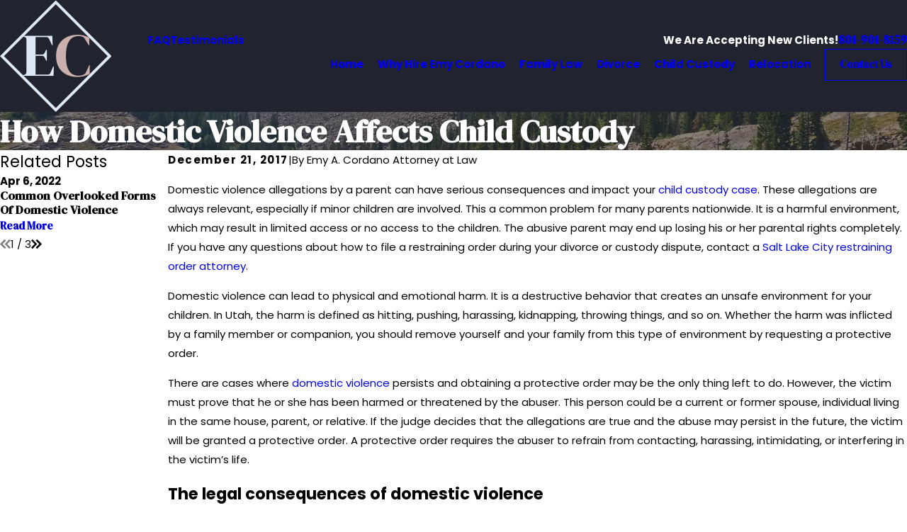

--- FILE ---
content_type: text/html; charset=utf-8
request_url: https://www.cor-law.com/blog/2017/december/how-domestic-violence-affects-child-custody/
body_size: 25650
content:
<!DOCTYPE html>
<html lang="en" data-anim="1" data-prlx="1" data-flr="1" data-i="x37dc20xp4z" data-is="vosw12xn0mz" data-gmap="AIzaSyCiXQZzANUps01JOhBxJ15Pa72ma5s69ok" data-sa="uICYuQFBIrbVb2QTVgf%2BXMLBSem7mGV8boHgRFTofkWo7%2F1Gu1yjn810rlJIG5f8FZu8tgGf4x5KIdRV1IUq9JwQm7dZvN%2FWbLzBqt7TDvPA5W4bjzPN9ZGYDiuLJgwsmPp0Laf7YeVcTd5wDpRDT9CiqhKB6598F7HCiAoPjzyuaYf7">
<head>
	<title>How Domestic Violence Affects Child Custody</title>
	<link rel="canonical" href="https://www.cor-law.com/blog/2017/december/how-domestic-violence-affects-child-custody/"/>
	<meta content="text/html; charset=utf-8" http-equiv="Content-Type"/>
	<meta content="initial-scale=1" name="viewport"/>
	<meta http-equiv="X-UA-Compatible" content="IE=edge,chrome=1"/>
	<meta name="description" content="Domestic violence allegations by a parent can have serious consequences and impact your child custody case. These allegations are always relevant, especially if minor children are involved. This a common problem for many parents nationwide. It is a harmful environment, which may result in limited access or no access to the children. The abusive parent...
The post How Domestic Violence Affects Child Custody appeared f"/>
	<meta property="og:type" content="website"/>
	<meta property="og:site_name" content="Emy A. Cordano Attorney at Law"/>
	<meta property="og:url" content="https://www.cor-law.com/blog/2017/december/how-domestic-violence-affects-child-custody/"/>
	<meta property="og:image" content="https://www.cor-law.com/assets/Social-Share.jpg.webp"/>
	<meta name="twitter:card" content="summary_large_image"/>
	<meta name="twitter:image" content="https://www.cor-law.com/assets/Social-Share.jpg.webp"/>
	<meta property="article:publisher" content="https://www.facebook.com/EmyCordanoLaw/"/>
	<meta name="google-site-verification" content="wDDkVZAnaPJByf6uhWS2SNuaNsBicPkQMzUM0XPwoek"/>
	<meta name="audio-eye-hash" content="88949d72e60da9ce72d64d9d4b12ae05"/>
	<style type="text/css">@import url('https://fonts.googleapis.com/css?family=DM+Serif+Display:400|Poppins:400,600,700&display=block');:root{--fnt-t:"DM Serif Display", serif;--fnt-m:"Poppins", sans-serif;--fnt-t-big-ff:var(--fnt-t);--fnt-t-big-ls:0em;--fnt-t-big-w:700;--fnt-t-big-tt:none;--fnt-t-sb-ff:var(--fnt-m);--fnt-t-sb-ls:0em;--fnt-t-sb-w:400;--fnt-t-sb-tt:none;--fnt-t-co-ff:var(--fnt-t);--fnt-t-co-ls:0em;--fnt-t-co-w:400;--fnt-t-co-tt:none;--fnt-t-k-ff:var(--fnt-m);--fnt-t-k-ls:0em;--fnt-t-k-w:700;--fnt-t-k-tt:uppercase;--fnt-t-1-ff:var(--fnt-t);--fnt-t-1-ls:0em;--fnt-t-1-w:400;--fnt-t-1-tt:none;--fnt-t-2-ff:var(--fnt-m);--fnt-t-2-ls:0em;--fnt-t-2-w:400;--fnt-t-2-tt:none;--fnt-t-3-ff:var(--fnt-m);--fnt-t-3-ls:0em;--fnt-t-3-w:400;--fnt-t-3-tt:none;--fnt-t-4-ff:var(--fnt-t);--fnt-t-4-ls:0em;--fnt-t-4-w:700;--fnt-t-4-tt:none;--fnt-t-5-ff:var(--fnt-m);--fnt-t-5-ls:0em;--fnt-t-5-w:700;--fnt-t-5-tt:none;--fnt-t-6-ff:var(--fnt-m);--fnt-t-6-ls:0em;--fnt-t-6-w:700;--fnt-t-6-tt:none;--fnt-nv-lnk-ff:var(--fnt-m);--fnt-nv-lnk-ls:0em;--fnt-nv-lnk-w:700;--fnt-nv-lnk-tt:none;--fnt-nv-lnk-fs:normal;--fnt-qte-ff:var(--fnt-t);--fnt-qte-ls:0em;--fnt-qte-w:700;--fnt-qte-tt:none;--fnt-qte-fs:none;--fnt-atr-ff:var(--fnt-m);--fnt-atr-ls:0em;--fnt-atr-w:700;--fnt-atr-tt:none;--fnt-atr-fs:none;--fnt-phn-ff:var(--fnt-t);--fnt-phn-ls:0em;--fnt-phn-w:700;--btn-v1-ff:var(--fnt-t);--btn-v1-ls:0em;--btn-v1-w:700;--btn-v1-tt:none;--btn-v2-ff:var(--fnt-t);--btn-v2-ls:0em;--btn-v2-w:700;--btn-v2-tt:none;--fnt-frm-ff:var(--fnt-m);--fnt-frm-ls:0em;--fnt-frm-w:400;--fnt-frm-tt:none;}</style>
	<style type="text/css">:root{--buttons:#B3837B;--secondary:#313848;--accent:#313848;--accent-alt:#DEE7F6;--link-alt:#CAB1AD;--main-bg-alt:#21232F;--link:#813B2F;--inner-bg-alt:#313848;--primary:#313848;--main-bg:#FFFFFF;--inner-bg:#DEE7F6;--text:#000000;--primary-alt:#FFFFFF;--black:#000000;--secondary-alt:#FFFFFF;--text-alt:#FFFFFF;}</style>
	<style type="text/css">:root:is(html){--lt-fnt-tc-big:var(--primary);--lt-fnt-tc-sb:var(--secondary);--lt-fnt-tc-co:var(--primary);--lt-fnt-tc-k:var(--link);--lt-fnt-itm-k:var(--primary);--lt-fnt-tc-1:var(--primary);--lt-fnt-tc-2:var(--secondary);--lt-fnt-tc-3:var(--secondary);--lt-fnt-tc-4:var(--primary);--lt-fnt-tc-5:var(--secondary);--lt-fnt-tc-6:var(--secondary);--lt-fnt-qte:var(--primary);--lt-fnt-phn:var(--text);--lt-frm-lbl:var(--text);--lt-flr-hdr-clr:var(--link);--dk-fnt-tc-big:var(--text-alt);--dk-fnt-tc-sb:var(--secondary-alt);--dk-fnt-tc-co:var(--primary-alt);--dk-fnt-tc-k:var(--secondary-alt);--dk-fnt-itm-k:var(--primary-alt);--dk-fnt-tc-1:var(--primary-alt);--dk-fnt-tc-2:var(--secondary-alt);--dk-fnt-tc-3:var(--secondary-alt);--dk-fnt-tc-4:var(--primary-alt);--dk-fnt-tc-5:var(--secondary-alt);--dk-fnt-tc-6:var(--secondary-alt);--dk-fnt-qte:var(--primary-alt);--dk-fnt-phn:var(--text-alt);--dk-frm-lbl:var(--text);--dk-flr-hdr-clr:var(--text-alt);--bdr-stl:solid;--bdr-w:1px;--bdr-clr-lt-o:0.3;--bdr-clr-lt:rgba(255,255,255,var(--bdr-clr-lt-o));--bdr-clr-dk-o:0.1;--bdr-clr-dk:rgba(0,0,0,var(--bdr-clr-dk-o));--bdr-rds:0rem;--bdr-itm-mtp:1;--bdr-bl-rds:0;--bdr-br-rds:0;--bdr-tl-rds:0;--bdr-tr-rds:0;--bg-bx-o:1;--img-bg-o:0.25;--vid-bg-o:1;--mstg-img-bg-o:0.3;--btn-clr-img-bg-o:0.3;--btn-txt-clr:var(--text-alt);--bx-sdw-dsk-x:0em;--bx-sdw-dsk-y:0em;--bx-sdw-dsk-blr:0em;--bx-sdw-dsk-o:0;--bx-sdw-x:0em;--bx-sdw-y:0em;--bx-sdw-blr:0em;--bx-sdw-o:0;--frm-bdr-stl:solid;--frm-bdr-w:1px;--frm-bdr-rds:0rem;--g-cnt-k-ttl-m:1.5rem;--g-cnt-ttl-ttl-m:1rem;--g-cnt-ttl-cnt-m:1.2rem;--g-cnt-cnt-ttl-m:1.5rem;--g-cnt-full-img-m:1.5rem;--g-trn-sp:.6s;--g-trn-tf:ease;--grd-sp-dsk:30;--grd-sp-mbl:16;--grd-sml-mpt:.65;--grd-lrg-mpt:2.3;--grd-sp-sml:calc(var(--grd-sp) * var(--grd-sml-mpt));--grd-sp-lrg:calc(var(--grd-sp) * var(--grd-lrg-mpt));--mn-t:75.778rem;--mn-w:91.111rem;--mn-f:22.467rem;--mn_min:70vw;--mn_max:90vw;--flx-gap:7.7rem;--py-i-s:1.4rem;--sl-trn-sp:.6s;--sl-trn-tf:ease;--sl-sa-s:1.1rem;--sl-sa-bdr-r:50%;--sl-sa-bdr-s:solid;--sl-sa-bdr-w:1px;--so-i-s:1.7rem;--sp-hp:2rem;--sp-vp:3.5rem;--sp-qk:1rem;--sp-vm:45;--sp-vm-mbl:30;--sp-vp-min:7.4%;--sp-vp-max:10%;--sp-vp-mn:7.4;--sp-vp-mx:10;--sp-hp-min:8%;--sp-hp-max:10%;--sp-hp-mn:8%;--sp-hp-mx:10%;--sp-vp-mmc:clamp(calc(var(--sp-vp-mn) * 1vw), var(--sp-vp), calc(var(--sp-vp-mx) * 1vw));--sp-vm-clc:calc((var(--sp-vm-mbl) * 1px) + (var(--sp-vm) - var(--sp-vm-mbl)) * ((100vw - 320px) / (1920 - 320)));--grd-sp:calc((var(--grd-sp-mbl) * 1px) + (var(--grd-sp-dsk) - var(--grd-sp-mbl)) * ((100vw - 320px) / (1920 - 320)));--shf-w-off-a:calc(((100vw - clamp(var(--mn_min), var(--mn-w), var(--mn_max)) ) / 2) - 1rem);--fnc-icn-bdr-rds:50%;--fnc-icn-bdr-stl:solid;--fnc-icn-bdr-w:1px;--mstg-bg-bx-olp:6rem;}header:has(.hdr.lt-bg:not(.alt-bg)) + main > section.lt-bg[class*="pd_v"]:not(.alt-bg,.bg-image):first-child,header:has(.hdr.lt-bg.alt-bg) + main > section.lt-bg.alt-bg[class*="pd_v"]:not(.bg-image):first-child,header:has(.hdr.dk-bg:not(.alt-bg)) + main > section.dk-bg[class*="pd_v"]:not(.alt-bg,.bg-image):first-child,header:has(.hdr.dk-bg.alt-bg) + main > section.dk-bg.alt-bg[class*="pd_v"]:not(.bg-image):first-child{padding-top:clamp(calc(var(--sp-vp-min) * 0.5), var(--sp-vp), calc(var(--sp-vp-max) * 0.5) );}main:has( > section:last-child:is(.lt-bg[class*="pd_v"]:not(.alt-bg,.bg-image,.full-mbl))) + footer > section.lt-bg[class*="pd_v"]:not(.alt-bg,.bg-image):first-child,main:has( > section:last-child:is(.lt-bg.alt-bg[class*="pd_v"]:not(.bg-image,.full-mbl))) + footer > section.lt-bg.alt-bg[class*="pd_v"]:not(.bg-image):first-child,main:has( > section:last-child:is(.dk-bg[class*="pd_v"]:not(.alt-bg,.bg-image,.full-mbl))) + footer > section.dk-bg[class*="pd_v"]:not(.alt-bg,.bg-image):first-child,main:has( > section:last-child:is(.dk-bg.alt-bg[class*="pd_v"]:not(.bg-image,.full-mbl))) + footer > section.dk-bg.alt-bg[class*="pd_v"]:not(.bg-image):first-child,main:has( > form:last-child > section.lt-bg[class*="pd_v"]:not(.alt-bg,.bg-image,.full-mbl)) + footer > section.lt-bg[class*="pd_v"]:not(.alt-bg,.bg-image):first-child,main:has( > form:last-child > section.lt-bg.alt-bg[class*="pd_v"]:not(.bg-image,.full-mbl)) + footer > section.lt-bg[class*="pd_v"]:not(.bg-image):first-child,main:has( > form:last-child > section.dk-bg[class*="pd_v"]:not(.alt-bg,.bg-image,.full-mbl)) + footer > section.dk-bg[class*="pd_v"]:not(.alt-bg,.bg-image):first-child,main:has( > form:last-child > section.dk-bg.alt-bg[class*="pd_v"]:not(.bg-image,.full-mbl)) + footer > section.dk-bg.alt-bg[class*="pd_v"]:not(.bg-image):first-child{padding-top:0;}.fnt_t-k:first-child:has(+ h1),section header > .fnt_t-k:first-child,section .cnt-stl > strong:first-child:has(+ :is(h1,h2,h3,h4,h5,h6):nth-child(-n+3)),.fnt_t-k:has(+ .fnt_t-big){display:block;margin-bottom:var(--g-cnt-k-ttl-m);}.fnc-icn{border-radius:var(--fnc-icn-bdr-rds);border-style:var(--fnc-icn-bdr-stl);border-width:var(--fnc-icn-bdr-w);}.lt-bg .fnc-icn,.dk-bg .bg-bx:where(.ulk-bg,.alt-bg) .fnc-icn{border-color:var(--link);}.dk-bg .fnc-icn,.lt-bg .bg-bx:where(.ulk-bg,.alt-bg) .fnc-icn{border-color:var(--link-alt);}[data-role="arrows"] button{border-radius:var(--sl-sa-bdr-r);border-style:var(--sl-sa-bdr-s);border-width:var(--sl-sa-bdr-w);padding:calc(var(--sl-sa-s) - 0.1rem);border-color:currentColor;transition:all var(--g-trn-sp) var(--g-trn-tf) 0s;}[data-role="scroller"] [data-role="arrows"] button svg{transition:auto;}@media screen and (min-width:1280px){:root:is(html){--mn_min:60vw;}.lt-bg[class*="pd_v"]:not(.alt-bg,.bg-image) + .lt-bg[class*="pd_v"]:not(.alt-bg,.bg-image),.lt-bg.alt-bg[class*="pd_v"]:not(.bg-image) + .lt-bg.alt-bg[class*="pd_v"]:not(.bg-image),.dk-bg[class*="pd_v"]:not(.alt-bg,.bg-image) + .dk-bg[class*="pd_v"]:not(.alt-bg,.bg-image),.dk-bg.alt-bg[class*="pd_v"]:not(.bg-image) + .dk-bg.alt-bg[class*="pd_v"]:not(.bg-image){padding-top:0;}.lt-bg[class*="pd_v"]:not(.alt-bg,.bg-image) + form .lt-bg[class*="pd_v"]:not(.alt-bg,.bg-image),.lt-bg.alt-bg[class*="pd_v"]:not(.bg-image) + form .lt-bg.alt-bg[class*="pd_v"]:not(.bg-image),.dk-bg[class*="pd_v"]:not(.alt-bg,.bg-image) + form .dk-bg[class*="pd_v"]:not(.alt-bg,.bg-image),.dk-bg.alt-bg[class*="pd_v"]:not(.bg-image) + form .dk-bg.alt-bg[class*="pd_v"]:not(.bg-image){padding-top:0;}form:has( .lt-bg[class*="pd_v"]:not(.alt-bg,.bg-image) ) + .lt-bg[class*="pd_v"]:not(.alt-bg,.bg-image),form:has( .lt-bg.alt-bg[class*="pd_v"]:not(.bg-image) ) + .lt-bg.alt-bg[class*="pd_v"]:not(.bg-image),form:has( .dk-bg[class*="pd_v"]:not(.alt-bg,.bg-image) ) + .dk-bg[class*="pd_v"]:not(.alt-bg,.bg-image),form:has( .dk-bg.alt-bg[class*="pd_v"]:not(.bg-image) ) + .dk-bg.alt-bg[class*="pd_v"]:not(.bg-image){padding-top:0;}.mn-pd-h[class*="pd_h"]{padding-left:var(--shf-w-off-a);padding-right:var(--shf-w-off-a);}.shf-bg .mn_wd.bg-bx::before{width:calc(100% - var(--shf-w-off-a));}.shf-bg .mn_wd.bg-bx > .pd_h:not(.f_rev){padding-right:0;}.shf-bg .mn_wd.bg-bx:has(.f_rev)::before{left:auto;right:0;}.shf-bg .mn_wd.bg-bx > .pd_h.f_rev{padding-left:0;}.shf-bg .half.ovr-itm{width:calc(var(--half) + var(--shf-w-off-a) - (var(--flx-gap) / 2));}.mstg:has(+ section [class*="mn_"].bg-bx){z-index:1;}.mstg:has(+ section [class*="mn_"].bg-bx) .inf{padding-bottom:calc(var(--mstg-tls-pd-v-bt-clc) + var(--mstg-bg-bx-olp));}.mstg + section:has([class*="mn_"].bg-bx){padding-top:0;overflow:visible;}.mstg + section:has([class*="mn_"].bg-bx) > div{margin-top:calc(-1 * var(--mstg-bg-bx-olp));}}@media screen and (max-width:1279px){:root:is(html){--sp-vp-max-mbl:16%;}}</style>
	<style type="text/css">:root{--btn-trn-sp:0.3s;--btn-trn-tf:ease;--btn-v1-pd-t:0.833rem;--btn-v1-pd-b:0.833rem;--btn-v1-pd-l:1.333rem;--btn-v1-pd-r:1.333rem;--btn-v1-bx-sdw-o:0rem;--btn-v1-bx-sdw-x:0rem;--btn-v1-bx-sdw-y:0rem;--btn-v1-bx-sdw-blr:1rem;--btn-v1-bdr-stl:solid;--btn-v1-bdr-w:1px;}.btn{cursor:pointer;position:relative;}.btn-stl{padding:var(--btn-v1-pd-t) var(--btn-v1-pd-r) var(--btn-v1-pd-b) var(--btn-v1-pd-l);box-shadow:var(--btn-v1-bx-sdw-x) var(--btn-v1-bx-sdw-y) var(--btn-v1-bx-sdw-blr) rgba(0, 0, 0, var(--btn-v1-bx-sdw-o));}.btn.v1{z-index:1;overflow:hidden;text-align:center;display:inline-flex;align-items:center;justify-content:center;background-color:transparent;border-style:var(--btn-v1-bdr-stl);border-width:var(--btn-v1-bdr-w);padding:var(--btn-v1-pd-t) var(--btn-v1-pd-r) var(--btn-v1-pd-b) var(--btn-v1-pd-l);box-shadow:var(--btn-v1-bx-sdw-x) var(--btn-v1-bx-sdw-y) var(--btn-v1-bx-sdw-blr) rgba(0, 0, 0, var(--btn-v1-bx-sdw-o));transition:background-color var(--btn-trn-sp) var(--btn-trn-tf) 0s, color var(--btn-trn-sp) var(--btn-trn-tf) 0s;}body .lt-bg .btn.v1,.dk-bg .bg-bx:where(.ulk-bg,.alt-bg) .btn.v1{color:var(--text);border-color:var(--link);}body .dk-bg .btn.v1,.lt-bg .bg-bx:where(.ulk-bg,.alt-bg) .btn.v1{color:var(--text-alt);border-color:var(--link-alt);}body .lt-bg .btn.v1.alt,body .dk-bg .btn.v1.alt{color:var(--text-alt);background-color:var(--buttons);border-style:none;}body .lt-bg .bg-bx.alt-bg .btn.v1.alt{color:var(--text-alt);background-color:var(--link);}.btn.v2{z-index:1;display:inline-block;transition:color var(--btn-trn-sp) var(--btn-trn-tf) 0s;}@media screen and (min-width: 1025px){.lt-bg :is(.btn.v1:is(:hover,:focus),a:is(:hover,:focus) .btn.v1),.dk-bg .bg-bx.ulk-bg :is(.btn.v1:is(:hover,:focus),a:is(:hover,:focus) .btn.v1){color:var(--text-alt);background-color:var(--buttons);}.dk-bg :is(.btn.v1:is(:hover,:focus),a:is(:hover,:focus) .btn.v1),.lt-bg .bg-bx.ulk-bg :is(.btn.v1:is(:hover,:focus),a:is(:hover,:focus) .btn.v1){color:var(--text-alt);background-color:var(--buttons);}.lt-bg :is(.btn.v1.alt:is(:hover,:focus),a:is(:hover,:focus) .btn.v1.alt),.dk-bg .bg-bx.ulk-bg :is(.btn.v1.alt:is(:hover,:focus),a:is(:hover,:focus) .btn.v1.alt){color:var(--text-alt);background-color:var(--inner-bg-alt);}.lt-bg .bg-bx.alt-bg :is(.btn.v1:is(:hover,:focus),a:is(:hover,:focus) .btn.v1),.dk-bg :is(.btn.v1.alt:is(:hover,:focus),a:is(:hover,:focus) .btn.v1.alt),.lt-bg .bg-bx:where(.ulk-bg,.alt-bg) :is(.btn.v1.alt:is(:hover,:focus),a:is(:hover,:focus) .btn.v1.alt){color:var(--text);background-color:var(--inner-bg);}.lt-bg .btn-clr-hvr :is(.btn:is(.v1,.v1.alt):is(:hover,:focus),a:is(:hover,:focus) .btn:is(.v1,.v1.alt)),.dk-bg .btn-clr-hvr :is(.btn:is(.v1,.v1.alt):is(:hover,:focus),a:is(:hover,:focus) .btn:is(.v1,.v1.alt)){color:var(--text-alt);background-color:var(--inner-bg-alt);}}</style>
	<style type="text/css">:root{--hdr-lg-mx-wd:398;--hdr-lg-mx-wd-mbl:170;--hdr-lg-mx-wd-clc:calc((var(--hdr-lg-mx-wd-mbl) * 1px) + (var(--hdr-lg-mx-wd) - var(--hdr-lg-mx-wd-mbl)) * ((100vw - 320px) / (1920 - 320)));--hdr-lg-mx-ht:200;--hdr-lg-mx-ht-mbl:120;--hdr-lg-mx-ht-clc:calc((var(--hdr-lg-mx-ht-mbl) * 1px) + (var(--hdr-lg-mx-ht) - var(--hdr-lg-mx-ht-mbl)) * ((100vw - 320px) / (1920 - 320)));--hdr-lg-sp:120;--hdr-lg-sp-lpt:50;--hdr-lg-sp-clc:calc((var(--hdr-lg-sp-lpt) * 1px) + (var(--hdr-lg-sp) - var(--hdr-lg-sp-lpt)) * ((100vw - 1280px) / (1920 - 1280)));--hdr-nv-sp:50;--hdr-nv-sp-lpt:20;--hdr-nv-sp-clc:calc((var(--hdr-nv-sp-lpt) * 1px) + (var(--hdr-nv-sp) - var(--hdr-nv-sp-lpt)) * ((100vw - 1280px) / (1920 - 1280)));}#HeaderZone{z-index:10;position:relative;}.hdr .tp-lg{max-width:var(--hdr-lg-mx-wd-clc);}.hdr .tp-lg img{max-height:var(--hdr-lg-mx-ht-clc);}.cms-content .hdr .mbl-nv-btn{display:block;}.hdr .nv .el-tab,.hdr .nv .el-sec-tab{outline:none;font-size:1.2rem;}.hdr .nv .el-tab:is(:hover,:focus){color:var(--buttons);}.hdr .mnu-btn{position:relative;cursor:pointer;}.hdr .mnu-btn > svg{font-size:2.2rem;}.hdr .btn-tp{top:0;right:0;z-index:4;position:fixed;padding:1.222rem;visibility:hidden;display:inline-block;transform:translateX(100%);transition:transform var(--btn-trn-sp) var(--btn-trn-tf) 0s, background-color var(--btn-trn-sp) var(--btn-trn-tf) 0s, color var(--btn-trn-sp) var(--btn-trn-tf) 0s, visibility var(--btn-trn-sp) var(--btn-trn-tf) var(--btn-trn-sp);}.header-hide .hdr .btn-tp,.header-show .hdr .btn-tp{visibility:visible;transform:translateX(0);transition:transform var(--btn-trn-sp) var(--btn-trn-tf) 0s, background-color var(--btn-trn-sp) var(--btn-trn-tf) 0s, color var(--btn-trn-sp) var(--btn-trn-tf) 0s, visibility var(--btn-trn-sp) var(--btn-trn-tf) 0s;}.focused .srch-br label,.filled .srch-br label{display:none;}@media screen and (min-width:1280px){.hdr .nv > ul:not(.mnu-nv) > li{margin-right:var(--hdr-nv-sp-clc);}.hdr .fly-nv{min-width:20rem;max-height:30rem;position:absolute;left:0;top:100%;opacity:0;overflow-y:auto;overflow-x:hidden;visibility:hidden;display:block !important;transition:visibility var(--g-trn-sp) var(--g-trn-tf) var(--g-trn-sp), opacity var(--g-trn-sp) var(--g-trn-tf) 0s !important;}.hdr li:hover .fly-nv,.hdr .active .fly-nv{opacity:1;visibility:visible !important;transition:visibility var(--g-trn-sp) var(--g-trn-tf) 0s, opacity var(--g-trn-sp) var(--g-trn-tf) 0s !important;}.lt-bg.hdr .fly-nv.bg-bx.ulk-bg,.dk-bg.hdr .fly-nv.bg-bx.lk-bg{background-color:var(--inner-bg-alt);}.lt-bg.hdr .fly-nv.bg-bx.lk-bg,.dk-bg.hdr .fly-nv.bg-bx.ulk-bg{background-color:var(--inner-bg);}.hdr .lg-mrg-rt{margin-right:var(--hdr-lg-sp-clc);}.overlap #HeaderZone{position:absolute;width:100%;top:0;left:0;}.overlap #HeaderZone .hdr{background-color:transparent !important;}}@media screen and (max-width:1279px){.hdr .nv{position:fixed;width:83%;height:100vh;left:0;top:0;z-index:2;overflow:auto;padding-bottom:4rem;padding-top:0.811rem;transform:translateX(-100%);opacity:0;transition:transform var(--g-trn-sp) var(--g-trn-tf) 0s, visibility 0s var(--g-trn-tf) var(--g-trn-sp), opacity 0s var(--g-trn-tf) var(--g-trn-sp);box-shadow:.1em .1em 1em rgba(0,0,0,0.2);}.mnu-opn .hdr .nv{transform:translateX(0);opacity:1;transition:transform var(--g-trn-sp) var(--g-trn-tf) 0s, visibility 0s var(--g-trn-tf) 0s, opacity 0s var(--g-trn-tf) 0s !important;}.lt-bg.hdr .nv,.lt-bg.hdr .lvl-2.el-panel.bg-bx.lk-bg{background-color:var(--inner-bg);}.dk-bg.hdr .nv,.dk-bg.hdr .lvl-2.el-panel.bg-bx.lk-bg{background-color:var(--inner-bg-alt);}.lt-bg.hdr .lvl-2.el-panel.bg-bx.lk-bg::before,.dk-bg.hdr .lvl-2.el-panel.bg-bx.lk-bg::before{display:none;}.hdr .lvl-2.el-panel{display:block !important;position:absolute;width:0;height:0;left:0;top:0;z-index:1;padding:0;overflow:auto;transform:translateX(-100%);transition:transform var(--g-trn-sp) var(--g-trn-tf) 0s, visibility 0s var(--g-trn-tf) var(--g-trn-sp), width 0s var(--g-trn-tf) var(--g-trn-sp), height 0s var(--g-trn-tf) var(--g-trn-sp);}.hdr .lvl-2.el-panel.active{width:100%;height:100%;transform:translateX(0%);transition:transform var(--g-trn-sp) var(--g-trn-tf) 0s, visibility 0s var(--g-trn-tf) 0s, width 0s var(--g-trn-tf) 0s, height 0s var(--g-trn-tf) 0s;}.hdr .lvl-2.el-panel .bg-bx::before{will-change:transform;}.hdr .mbl-nv > li{position:unset !important;}.hdr .phn-icn{font-size:1.2rem;border-radius:50%;padding:0.6rem;}.hdr .input-text{border:none;}.hdr .lg-bx{width:100%;}.hdr nav.nv{display:flex !important;flex-direction:column !important;}.hdr  nav.nv .mbl-nv{flex:1 1 auto;}}@media screen and (max-width:700px){.hdr .lg-bx{margin-right:0;}.cms-content .hdr .nv{position:relative;transform:none;opacity:1;width:20rem;max-height:20rem;}}</style>
	<style type="text/css"></style>
	<style type="text/css">@media screen and (min-width: 1280px){[class*='flx'][class*="-at-1280"]{display:flex;}}[class*="sw-"],[class*='flx-at-'][class*="sw-"]{display:none;}[class*='flx-at-']:not([class*='-grd'],[class*="sw-"]){display:block;}[class*="ta_"]{text-align:center;}html:not(.cms-content) .el-tab-box .el-tab-panel:not(.active),html:not(.cms-content) .el-tab-box .el-panel:not(.active){display:none;visibility:hidden;}[class*="mn_"]{width:100%;max-width:var(--mn_wth);margin:0 auto;position:relative;}@media screen and (min-width: 1280px){.ta_l-1280{text-align:left;}}@media screen and (min-width: 1280px){.hd-1280{display:none;}}@media screen and (max-width: 1024px){.ta_c-1024{text-align:center !important;}}@media screen and (max-width: 800px){.ta_c-800{text-align:center !important;}}@keyframes delay{to{opacity:1;}}@media screen and (min-width: 1280px){[class*='flx'][class*="-at-1280"]{display:flex;}}[class*="sw-"],[class*='flx-at-'][class*="sw-"]{display:none;}[class*='flx-at-']:not([class*='-grd'],[class*="sw-"]){display:block;}[class*="ta_"]{text-align:center;}html:not(.cms-content) .el-tab-box .el-tab-panel:not(.active),html:not(.cms-content) .el-tab-box .el-panel:not(.active){display:none;visibility:hidden;}[class*="mn_"]{width:100%;max-width:var(--mn_wth);margin:0 auto;position:relative;}@media screen and (min-width: 1280px){.ta_l-1280{text-align:left;}}@media screen and (min-width: 1280px){.hd-1280{display:none;}}@media screen and (max-width: 1024px){.ta_c-1024{text-align:center !important;}}@media screen and (max-width: 800px){.ta_c-800{text-align:center !important;}}@keyframes delay{to{opacity:1;}}@media screen and (min-width: 1350px) and (max-width: 1350px) and (min-height: 940px) and (max-height: 940px){.acc-opt,.img-bg,.tp-lg,#help_center_widget,picture,video,img,svg,.acc-mnu,.pop{opacity:0;animation:delay  0s 12s forwards;}*{font-family:sans-serif !important;}[class*="anm"],[class*="anm"] >*:not(.pop):not(.img-bg):not(img){opacity:1 !important;transform:none !important;}#HeaderZone{height:220px;}.mstg{height:950px;background-color:#0F4068 !important;padding-top:220px;}.mstg .fnt_t-big{letter-spacing:0em !important;line-height:1.025 !important;font-weight:400 !important;text-transform:none !important;font-size:3.5rem !important;color:#fff !important;display:block !important;}.mstg .fnt_t-3{font-size:1.2rem !important;letter-spacing:0px !important;line-height:1.2 !important;font-weight:100 !important;text-transform:none !important;display:block !important;}#help_center_widget_con,.mstg picture,.mstg .bg-wrp,.mstg svg{display:none !important;}.mstg-tls .inf{padding-top:4rem !important;padding-bottom:3rem !important;}.mstg .inf *{color:#fff !important;}.pd_v-30{padding-top:3rem;padding-bottom:2rem;}.cnt-stl *{color:#000 !important;}}@media screen and (min-width: 412px) and (max-width: 412px) and (min-height: 823px) and (max-height: 823px){.acc-opt,.img-bg,.tp-lg,#help_center_widget,picture,video,img,svg,.acc-mnu,.pop{opacity:0;animation:delay  0s 12s forwards;}*{font-family:sans-serif !important;}.pd_v-30{padding-top:3rem;padding-bottom:2rem;}#HeaderZone{height:185px;}.mstg{padding-top:185px;height:843px;background-color:#0F4068 !important;}[class*="anm"],[class*="anm"] >*:not(.pop):not(.img-bg):not(img){opacity:1 !important;transform:none !important;}.mstg .fnt_t-big{letter-spacing:0em !important;line-height:1.025 !important;font-weight:400 !important;text-transform:none !important;font-size:3.5rem !important;color:#fff !important;display:block !important;}.mstg .fnt_t-3{font-size:1.2rem !important;letter-spacing:0px !important;line-height:1.2 !important;font-weight:100 !important;text-transform:none !important;display:block !important;}#help_center_widget_con,.mstg picture,.mstg .bg-wrp,.mstg svg{display:none !important;}.mstg .inf *{color:#fff !important;}.cnt-stl *{color:#000 !important;}}</style>
	<style type="text/css"></style>
	<script type="text/javascript">
(function(n){var t=n.Process||{},i=function(n){var t=+n;return isNaN(t)?n:t},u=function(n){return decodeURIComponent(n.replace(/\+/g,"%20"))},h=/\{(.+?)\}/g,c=window.location.hash&&window.location.hash[1]==="~"&&!/\bSPPC=./i.test(document.cookie||""),s=[],e=null,r=null,o=null,f=null;t.Page=function(n){for(var i=n.length;i--;)c?s.push(n[i]):t.Element(document.getElementById(n[i]))};t.Delayed=function(){var n,i;for(r=null;n=s.shift();)t.Element(document.getElementById(n));try{i=new CustomEvent("process.delayed",{bubbles:!0,cancelable:!0});document.documentElement.dispatchEvent(i)}catch(u){}};t.Element=function(n){if(n)switch(n.getAttribute("data-process")){case"if":t.If(n);break;case"replace":t.Replace(n);break;default:t.Fix(n)}};t.Replace=function(n){var i,f=n.parentNode,r=document.createTextNode(t.Get(n.getAttribute("data-replace"))),u=n.firstElementChild;u&&u.getAttribute&&(i=u.getAttribute("href"))&&i.substring(0,4)==="tel:"&&(i=document.createElement("a"),i.setAttribute("href","tel:"+r.data),i.appendChild(document.createTextNode(r.data)),r=i);f.insertBefore(r,n);f.removeChild(n)};t.Fix=function(n){var r,u,i,f=n.attributes.length,e=n.childNodes.length;if(n.nodeName==="SCRIPT"){n.parentNode.removeChild(n);return}while(f--)r=n.attributes[f],r.name.substring(0,13)=="data-replace-"&&(u=r.name.substring(13),n.setAttribute(u,t.Get(r.value)),n.removeAttribute(r.name));while(e--)i=n.childNodes[e],i.nodeType===3&&i.data&&i.data.indexOf("{")>=0&&(i.data=t.Get(i.data))};t.If=function(n){for(var i,u,f,e,o=n.parentNode,s=n.attributes.length,r=undefined;s--;){i=n.attributes[s];switch(i.name){case"field":r=t.Check(n,t.Get(i.value));break;case"nofield":r=!t.Check(n,t.Get(i.value))}if(r!==undefined)break}if(r)for(u=n.childNodes,f=0,e=u.length;f<e;f++)o.insertBefore(u[0],n);o.removeChild(n)};t.Check=function(n,r){for(var u,f,e=n.attributes.length;e--;){u=n.attributes[e];switch(u.name){case"equals":return r==t.Get(u.value);case"gt":case"greaterthan":case"morethan":return i(r)>i(t.Get(u.value));case"gte":return i(r)>=i(t.Get(u.value));case"lt":case"lessthan":case"lesserthan":return i(r)<i(t.Get(u.value));case"lte":return i(r)<=i(t.Get(u.value));case"ne":case"notequals":return r!=t.Get(u.value);case"contains":return f=t.Get(u.value),r.indexOf(f>=0);case"notcontains":return f=t.Get(u.value),!r.indexOf(f>=0);case"in":return f=t.Get(u.value),t.InArray(r,(""+f).split(","));case"notin":return f=t.Get(u.value),!t.InArray(r,(""+f).split(","));case"between":return f=t.Get(u.value).Split(","),f.length==2&&i(r)>=i(f[0])&&i(r)<=i(f[1])?!0:!1}}return!!r};t.InArray=function(n,t){for(var i=t.length;i--;)if(t[i]==n)return!0;return!1};t.Get=function(n){return n.replace(h,function(n,i){var r=i.split("/"),f=r.shift();return t.Data(f.split(":"),0,r[0])||u(r.shift()||"")})};t.Data=function(n,i,r){var u;switch(n[i].toLowerCase()){case"f":return t.Format(n[i+1],n,i+2,r);case"if":return t.Data(n,i+1)?n.pop():"";case"ifno":case"ifnot":return t.Data(n,i+1)?"":n.pop();case"q":case"querystring":return t.Query(n[i+1])||"";case"session":case"cookie":return t.Cookie(n[i+1])||"";case"number":return t.Number(n[i+1],r)||"";case"request":return u=t.Cookie("RWQ")||window.location.search,u&&u[0]==="?"&&n[i+1]&&n[i+1][0]!="?"&&(u=u.substr(1)),u;case"u":return t.UserData(n[i+1])||"";default:return""}};t.Format=function(n,i,r,u){var h,f,s,e,o;if(!n||r>i.length-1)return"";if(h=null,f=null,n=n.toLowerCase(),e=0,n=="binary")e=2;else if(r+1<i.length)switch(n){case"p":case"phone":case"p2":case"phone2":case"p3":case"phone3":i[r].indexOf("0")>=0&&(f=i[r],e=1);break;default:s=parseInt(i[r]);isNaN(s)||(h=s,e=1)}o=t.Data(i,r+e,u);switch(n){case"p":case"phone":return t.Phone(""+o,f);case"p2":case"phone2":return t.Phone(""+o,f||"000.000.0000");case"p3":case"phone3":return t.Phone(""+o,f||"000-000-0000");case"tel":return t.Phone(""+o,f||"0000000000")}};t.Phone=function(n,t){var u,i,f,r;if(!n)return"";if(u=n.replace(/\D+/g,""),u.length<10)return n;for(i=(t||"(000) 000-0000").split(""),f=0,r=0;r<i.length;r++)i[r]=="0"&&(f<u.length?i[r]=u[f++]:(i.splice(r,1),r--));return f==10&&u.length>10&&i.push(" x"+u.substring(10)),i.join("")};t.Query=function(n){var r,f,o,i,s;if(!e)for(e={},r=t.Cookie("RWQ")||window.location.search,f=r?r.substring(1).split("&"):[],o=f.length;o--;)i=f[o].split("="),s=u(i.shift()).toLowerCase(),e[s]=i.length?u(i.join("=")):null;return e[n.toLowerCase()]};t.Cookie=function(n){var f,i,o,e,t;if(!r)for(r={},f=document.cookie?document.cookie.split("; "):[],i=f.length;i--;){o=f[i].split("=");e=u(o.shift()).toLowerCase();t=o.join("=");switch(t[0]){case"#":r[e]=+t.substring(1);break;case":":r[e]=new Date(+t.substring(1));break;case"!":r[e]=t==="!!";break;case"'":r[e]=u(t.substring(1));break;default:r[e]=u(t)}}for(f=n.split("|"),i=0;i<f.length;i++)if(t=r[f[i].toLowerCase()],t)return t;return""};t.UserData=function(n){switch(n){case"DisplayName":return t.Cookie("U_DisplayName")||"";case"TimeOfDay":var r=new Date,i=r.getHours();return i>=17||i<5?"Evening":i<12?"Morning":"Afternoon"}};t.Number=function(n,i){var s,u,r,e;if(!i)return i;if(!o)for(o={},s=(t.Cookie("PHMAP")||"").split(","),e=0;e<s.length;e++)u=(s[e]||"").split("="),u.length===2&&(o[u[0]]=u[1]);return r=o[i],r&&r!=="0"||(r=i),f||(f={}),f[r]=1,r};t.Phones=function(){var n,t;if(f){n=[];for(t in f)f.hasOwnProperty(t)&&n.push(t);return n.join("|")}return null};n.Process=t;document.documentElement&&(document.documentElement.clientWidth<=1280||(t.Cookie("pref")&1)==1)&&(document.documentElement.className+=" minimize")})(this);
(function(){function o(){var r,n,u;for(v(),f=!0,n=0;n<t.length;n++)r=t[n],s(r[0],r[1]);for(t.length=0,n=0;n<i.length;n++)u=i[n],l(u);i.length=0;window.removeEventListener("DOMContentLoaded",o)}function v(){for(var t,i,f,e,h=document.querySelectorAll("script[src],script[data-require]"),o=0;o<h.length;o++){var c=h[o],s=c.getAttribute("src"),n=c.getAttribute("data-require");if(s||n)for(t=n&&n[0]==="["?u(a(n)):[],s&&t.push(s),i=0;i<t.length;i++)f=t[i],e=/(.+?)\.\d{13}(\.\w{2,12})$/.exec(f),e&&(f=e[1]+e[2]),r[f]=1}}function s(i,u){var h,c,s,o;if(!f){t.push([i,u]);return}for(h=[],c=!1,o=0;o<i.length;o++){if(s=i[o],!s||e[s])continue;else r[s]||(h.push(s),r[s]=1);c=!0}for(typeof u=="function"&&(c?n.push([i,u]):u(window.jQuery)),o=0;o<h.length;o++)y(h[o])}function y(n){if(n.indexOf("http://")===0)throw new Error("Cannot load scripts over unsecure channel: "+n);else n.indexOf("/common/")===0||n.indexOf("/cms/")===0?w(n):p(n)}function p(n){var t=document.createElement("script");t.setAttribute("async","async");t.setAttribute("src",n);n.indexOf("callback=registerGmap")===-1?t.addEventListener("load",function(){h(n)}):window.registerGmap=function(){h(n)};t.addEventListener("error",function(){throw new Error("Unable to load script: '"+n+"'");});document.head.appendChild(t)}function w(n,t){var i=document.createElement("script");if(i.setAttribute("data-require",'["'+n+'"]'),n.indexOf("/common/usc/js/")===0||n==="/common/usc/p/video.js")if(typeof Promise=="undefined")throw new Error("This browser doesn't support ES6 modules.  Cannot load: '"+n+"'");else i.setAttribute("type","module");typeof t=="string"?i.text=t:i.src=n;document.head.appendChild(i)}function b(){var n=document.documentElement.getAttribute("data-gmap");return n?"&key="+n:""}function u(n){var i,r,u,f,t;for(Array.isArray(n)||(n=[n]),i={},r=0;r<n.length;r++)if(n[r])for(u=c[n[r]]||n[r],Array.isArray(u)||(u=[u]),f=0;f<u.length;f++)t=u[f],t.indexOf("://")!==-1||t[0]==="/"?i[t]=1:t.indexOf("admin/")===0?i["/common/"+t+".js"]=1:t.indexOf("usc/")===0?i["/common/"+t+".js"]=1:t.indexOf("cms/")===0?i["/"+t+".js"]=1:i["/common/js/"+t+".js"]=1;return Object.keys(i)}function h(n){for(var t,o=u(n),r=0;r<o.length;r++)t=o[r],e[t]=1,f?l(t):i.push(t)}function l(t){for(var u,h,r,f=[],i=0;i<n.length;i++)r=n[i],r[0].indexOf(t)!==-1&&f.push(r);for(i=0;i<f.length;i++){var r=f[i],o=r[0],s=[];for(u=0;u<o.length;u++)e[o[u]]||s.push(o[u]);if((r[0]=s,!s.length)&&(h=r[1],h))try{h(window.jQuery)}catch(c){console.warn(c.stack)}}for(i=n.length-1;i>=0;i--)r=n[i],r[0].length||n.splice(i,1)}var a=function(n,t){return(window.JSON2||JSON).parse(n,t)},f=!1,t=[],i=[],r={},e={},n=[],c;document.readyState==="complete"||document.readyState==="loaded"||document.readyState==="interactive"?o():window.addEventListener("DOMContentLoaded",o);c={jquery:["j/jquery.3.x","j/jquery.ui"],"j/jquery":"j/jquery.3.x",poly:"usc/p/poly",cookie:"j/jquery.cookie",jwplayer:"/common/js/v/jwplayer.js",map:"m/gmap",googlemap:"https://maps.googleapis.com/maps/api/js?v=3&libraries=places&callback=registerGmap"+b(),ace:"https://cdnjs.cloudflare.com/ajax/libs/ace/1.4.11/ace.js"};window.requireLoading=function(n){var t=u(n);return t&&r[t[0]]};window.require=window.require2=window.rrequire=function(n,t){var i=u(n),f,r;for(typeof t!="function"&&typeof arguments[2]=="function"&&(t=arguments[2]),f=!1,r=0;r<i.length;r++)i[r].indexOf("jquery")!==-1&&(f=!0);f?(console.warn("Requiring jQuery should be avoided for performance reasons."),s(i,t)):s(i,t)};window.register=h})();
</script>
	<script>(function(){
var cook = /(?:^|\b)COOK=(.+?)(?:$|;)/.exec( document.cookie )?.[1];
var analytics;
var marketing;
if(cook==='YES'){analytics=true;marketing=true;}
else if(cook==='NO!'){analytics=false;marketing=false;}
else if(cook==='ANALYTICS'){analytics=true;marketing=false;}
else if(cook==='MARKETING'){analytics=false;marketing=true;}
else{analytics=true;marketing=navigator.globalPrivacyControl||window.doNotSell?false:true;}
window.$consentState={analytics,marketing};
})();</script>
<script type="module" src="/common/usc/p/manage-cookies.js"></script>
</head>
<body class="b-blog p-how-domestic-violence-affects-child-custody p-22216808 id22216808" data-config="0uaxr1n6.ouy\zqndf164.x2t\ru5qtn0z.u36\n3emzd34.n4_" data-id="22216808" data-s="35" data-i="417160" data-p="132" data-fk="1408500">
	<header id="HeaderZone"><form id="Form_HeaderS2" method="post" enctype="multipart/form-data" action="/blog/2017/december/how-domestic-violence-affects-child-custody/" data-search="1">
<input type="hidden" name="_m_" value="HeaderS2">
<div class="hdr s2 dk-bg" id="HeaderS2" universal_="true" data-showhide="true" data-header="true" data-class-name="mnu-opn" data-html-class="true" data-formdefer="true">
	
	




<style>
	.skp-btn {
		position: fixed;
		top: 0;
		left: 0;
		z-index: 5;
		transition: transform var(--g-trn-sp) var(--g-trn-tf) 0s;
	}
	
	.skp-btn:not(:focus) {
		transform: translateY(-101%);
	}
</style>
<a class="skp-btn btn-clr fnt_btn btn-stl no-hvr" role="button" tabindex="0">Skip to Content</a>
	<a name="SiteTop"></a>
	<div class="mn_">
		<div class="flx f_m f_sb">
			<div class="flx f_sb f_m lg-bx lg-mrg-rt pd_bt pd_tp">
				<div class="mnu-btn f_m f_c hd-1280" title="Main Menu" aria-label="Main Menu" data-role="btn">
					<svg viewBox="0 0 24 24" class="blk icn " role="presentation"><use data-href="/cms/svg/site/mmr1zrcx6n8.24.2601151620278.svg#menu"></use></svg>
				</div>
				
				<a class="blk tp-lg fit pd_tp pd_bt" title="Home" href="/">
	<img class="dk-lg " alt="Emy A. Cordano Attorney at Law" src="/images/brand/logo-dark.2507140922399.png">
	<img class="lt-lg " alt="Emy A. Cordano Attorney at Law" src="/images/brand/logo-light.2507140922399.png">
	
</a>
				
				<a class="phn-icn btn-clr hd-1280" href="tel:8019018159" id="HeaderS2_1" data-replace-href="tel:{F:Tel:Cookie:PPCP1/8019018159}">
					<svg viewBox="0 0 24 24" class="blk icn " role="presentation"><use data-href="/cms/svg/site/mmr1zrcx6n8.24.2601151620278.svg#phone"></use></svg>
				</a>
			</div>
			<div class="ato">
				<div class="flx-at-1280 f_m f_sb bdr_bt pd_tp-30 pd_bt-30 sw-1280">
					<nav>
						<div class="" id="HeaderS2SecondaryNav">	
	<ul class="flx f_m">
		<li class=" mrg_rt-90">
			<a class="clr-swp fnt_nv-lnk " href="/faq/" target="">FAQ</a>
		</li><li class=" ">
			<a class="clr-swp fnt_nv-lnk " href="/testimonials/" target="">Testimonials</a>
		</li>
	</ul>
</div>
					</nav>
					<div class="sw-1280">
						<div class="flx f_m " id="HeaderS2Tagline">
	
		<span class="fnt_t-6 fnt_tc-6 mrg_rt">We Are Accepting New Clients!</span>
	
	<a class="fnt_phn" href="tel:8019018159" id="HeaderS2_2" data-replace-href="tel:{F:Tel:Cookie:PPCP1/8019018159}"><span id="HeaderS2_3" data-process="replace" data-replace="{F:P3:Cookie:PPCP1/801-901-8159}">801-901-8159</span></a>
</div>
					</div>
				</div>
				<div class="flx f_r">
					<nav class="nv flx-at-1280 f_l rlt el-tab-box" data-closing="true">
						<ul class="flx-at-1280 str rlt sw-1280" role="menubar" aria-label="Top Navigation" id="HeaderS2TopNav" data-role="panel" data-closing="true">
	<li class=" flx ato rlt pd_tp pd_bt">
		<a class="ato flx f_m fnt_nv-lnk clr-swp " href="/" role="menuitem" target="">Home</a>
		
	</li><li class=" flx ato rlt pd_tp pd_bt">
		<a class="ato flx f_m fnt_nv-lnk clr-swp " href="/why-hire-emy-cordano/" role="menuitem" target="">Why Hire Emy Cordano</a>
		
			<div class="fly-nv full ui-scroll bx-sdw bg-bx lk-bg">
				<ul class="pd_v pd_h" role="menu">
					<li class="  bdr_bt" data-closing="true">
						<a class="ato blk fnt_nv-lnk clr-swp pd_bt-30 pd_tp-30" href="/attorney-profile/emy-cordano/" role="menuitem" target="">Attorney Emy Cordano</a>
						
					</li>
				</ul>
			</div>
		
	</li><li class=" flx ato rlt pd_tp pd_bt">
		<a class="ato flx f_m fnt_nv-lnk clr-swp " href="/family-law/" role="menuitem" target="">Family Law</a>
		
			<div class="fly-nv full ui-scroll bx-sdw bg-bx lk-bg">
				<ul class="pd_v pd_h" role="menu">
					<li class="  bdr_bt" data-closing="true">
						<a class="ato blk fnt_nv-lnk clr-swp pd_bt-30 pd_tp-30" href="/family-law/alimony/" role="menuitem" target="">Alimony</a>
						
					</li><li class="  bdr_bt" data-closing="true">
						<a class="ato blk fnt_nv-lnk clr-swp pd_bt-30 pd_tp-30" href="/family-law/child-support/" role="menuitem" target="">Child Support</a>
						
					</li><li class="  bdr_bt" data-closing="true">
						<a class="ato blk fnt_nv-lnk clr-swp pd_bt-30 pd_tp-30" href="/child-custody/" role="menuitem" target="">Child Custody</a>
						
					</li><li class=" flx f_m f_wrp el-tab-box bdr_bt" data-closing="true">
						<a class="ato blk fnt_nv-lnk clr-swp pd_bt-30 pd_tp-30" href="/family-law/domestic-violence/" role="menuitem" target="">Domestic Violence</a>
						
							<span class="el-tab tb-arw rlt icn fit blk mrg_lt-90" aria-label="Open child menu of Domestic Violence">
								<svg viewBox="0 0 24 24" class="blk icn " role="presentation"><use data-href="/cms/svg/site/mmr1zrcx6n8.24.2601151620278.svg#arrow_down"></use></svg>
							</span>
							<ul class="full el-panel sld pd_h bdr_tp pd_tp-20 pd_bt-20" role="menu">
								<li class="">
									<a class="blk fnt_nv-lnk grd-chd clr-swp pd_tp-20 pd_bt-20" href="/family-law/domestic-violence/alimony-child-custody/" role="menuitem" target="">Alimony/Child Custody</a>
								</li><li class="">
									<a class="blk fnt_nv-lnk grd-chd clr-swp pd_tp-20 pd_bt-20" href="/family-law/domestic-violence/divorce-custody-case/" role="menuitem" target="">Divorce Custody Case</a>
								</li>
							</ul>
						
					</li><li class="  bdr_bt" data-closing="true">
						<a class="ato blk fnt_nv-lnk clr-swp pd_bt-30 pd_tp-30" href="/family-law/enforcement-orders/" role="menuitem" target="">Enforcement Orders</a>
						
					</li><li class="  bdr_bt" data-closing="true">
						<a class="ato blk fnt_nv-lnk clr-swp pd_bt-30 pd_tp-30" href="/family-law/guardianships/" role="menuitem" target="">Guardianships</a>
						
					</li><li class="  bdr_bt" data-closing="true">
						<a class="ato blk fnt_nv-lnk clr-swp pd_bt-30 pd_tp-30" href="/family-law/mediation/" role="menuitem" target="">Mediation</a>
						
					</li><li class=" flx f_m f_wrp el-tab-box bdr_bt" data-closing="true">
						<a class="ato blk fnt_nv-lnk clr-swp pd_bt-30 pd_tp-30" href="/family-law/paternity-attorney/" role="menuitem" target="">Paternity Attorney</a>
						
							<span class="el-tab tb-arw rlt icn fit blk mrg_lt-90" aria-label="Open child menu of Paternity Attorney">
								<svg viewBox="0 0 24 24" class="blk icn " role="presentation"><use data-href="/cms/svg/site/mmr1zrcx6n8.24.2601151620278.svg#arrow_down"></use></svg>
							</span>
							<ul class="full el-panel sld pd_h bdr_tp pd_tp-20 pd_bt-20" role="menu">
								<li class="">
									<a class="blk fnt_nv-lnk grd-chd clr-swp pd_tp-20 pd_bt-20" href="/family-law/paternity-attorney/benefits-hiring-solo-practitioner-paternity-atto/" role="menuitem" target="">Benefits Hiring Solo Practitioner Paternity Attorney</a>
								</li>
							</ul>
						
					</li><li class="  bdr_bt" data-closing="true">
						<a class="ato blk fnt_nv-lnk clr-swp pd_bt-30 pd_tp-30" href="/family-law/prenuptial-agreements/" role="menuitem" target="">Prenuptial Agreements</a>
						
					</li><li class="  bdr_bt" data-closing="true">
						<a class="ato blk fnt_nv-lnk clr-swp pd_bt-30 pd_tp-30" href="/family-law/postnuptial-agreement/" role="menuitem" target="">Postnuptial Agreement</a>
						
					</li>
				</ul>
			</div>
		
	</li><li class=" flx ato rlt pd_tp pd_bt">
		<a class="ato flx f_m fnt_nv-lnk clr-swp " href="/divorce/" role="menuitem" target="">Divorce</a>
		
			<div class="fly-nv full ui-scroll bx-sdw bg-bx lk-bg">
				<ul class="pd_v pd_h" role="menu">
					<li class="  bdr_bt" data-closing="true">
						<a class="ato blk fnt_nv-lnk clr-swp pd_bt-30 pd_tp-30" href="/divorce/benefits-of-hiring-solo-practitioner-divorce-att/" role="menuitem" target="">Benefits of Hiring Solo Practitioner Divorce Attorney</a>
						
					</li><li class=" flx f_m f_wrp el-tab-box bdr_bt" data-closing="true">
						<a class="ato blk fnt_nv-lnk clr-swp pd_bt-30 pd_tp-30" href="/divorce/asset-property-division/" role="menuitem" target="">Asset Property Division</a>
						
							<span class="el-tab tb-arw rlt icn fit blk mrg_lt-90" aria-label="Open child menu of Asset Property Division">
								<svg viewBox="0 0 24 24" class="blk icn " role="presentation"><use data-href="/cms/svg/site/mmr1zrcx6n8.24.2601151620278.svg#arrow_down"></use></svg>
							</span>
							<ul class="full el-panel sld pd_h bdr_tp pd_tp-20 pd_bt-20" role="menu">
								<li class="">
									<a class="blk fnt_nv-lnk grd-chd clr-swp pd_tp-20 pd_bt-20" href="/divorce/asset-property-division/marital-property-the-marital-estate/" role="menuitem" target="">Marital Property & The Marital Estate</a>
								</li>
							</ul>
						
					</li><li class="  bdr_bt" data-closing="true">
						<a class="ato blk fnt_nv-lnk clr-swp pd_bt-30 pd_tp-30" href="/divorce/divorce-with-children/" role="menuitem" target="">Divorce With Children</a>
						
					</li><li class="  bdr_bt" data-closing="true">
						<a class="ato blk fnt_nv-lnk clr-swp pd_bt-30 pd_tp-30" href="/divorce/common-law-marriage/" role="menuitem" target="">Common Law Marriage</a>
						
					</li><li class="  bdr_bt" data-closing="true">
						<a class="ato blk fnt_nv-lnk clr-swp pd_bt-30 pd_tp-30" href="/divorce/contested-divorce/" role="menuitem" target="">Contested Divorce</a>
						
					</li><li class="  bdr_bt" data-closing="true">
						<a class="ato blk fnt_nv-lnk clr-swp pd_bt-30 pd_tp-30" href="/divorce/divorce-faq/" role="menuitem" target="">Divorce FAQ</a>
						
					</li><li class="  bdr_bt" data-closing="true">
						<a class="ato blk fnt_nv-lnk clr-swp pd_bt-30 pd_tp-30" href="/divorce/high-asset-divorce/" role="menuitem" target="">High Asset Divorce</a>
						
					</li><li class="  bdr_bt" data-closing="true">
						<a class="ato blk fnt_nv-lnk clr-swp pd_bt-30 pd_tp-30" href="/divorce/how-does-an-affair-affect-divorce-in-utah-/" role="menuitem" target="">How Does An Affair Affect Divorce In Utah?</a>
						
					</li><li class="  bdr_bt" data-closing="true">
						<a class="ato blk fnt_nv-lnk clr-swp pd_bt-30 pd_tp-30" href="/divorce/how-much-will-a-divorce-or-custody-case-cost-/" role="menuitem" target="">How Much Will a Divorce or Custody Case Cost? </a>
						
					</li><li class="  bdr_bt" data-closing="true">
						<a class="ato blk fnt_nv-lnk clr-swp pd_bt-30 pd_tp-30" href="/divorce/how-much-does-it-cost-to-get-divorced-/" role="menuitem" target="">How Much Does it Cost to Get Divorced?</a>
						
					</li><li class="  bdr_bt" data-closing="true">
						<a class="ato blk fnt_nv-lnk clr-swp pd_bt-30 pd_tp-30" href="/divorce/legal-separation/" role="menuitem" target="">Legal Separation</a>
						
					</li><li class="  bdr_bt" data-closing="true">
						<a class="ato blk fnt_nv-lnk clr-swp pd_bt-30 pd_tp-30" href="/divorce/military-divorce/" role="menuitem" target="">Military Divorce</a>
						
					</li><li class="  bdr_bt" data-closing="true">
						<a class="ato blk fnt_nv-lnk clr-swp pd_bt-30 pd_tp-30" href="/divorce/modification/" role="menuitem" target="">Modification</a>
						
					</li><li class="  bdr_bt" data-closing="true">
						<a class="ato blk fnt_nv-lnk clr-swp pd_bt-30 pd_tp-30" href="/divorce/pornography-effect-on-divorce-custody-cases/" role="menuitem" target="">Pornography Effect on Divorce & Custody Cases</a>
						
					</li><li class="  bdr_bt" data-closing="true">
						<a class="ato blk fnt_nv-lnk clr-swp pd_bt-30 pd_tp-30" href="/divorce/premarital-agreements/" role="menuitem" target="">Premarital Agreements</a>
						
					</li><li class="  bdr_bt" data-closing="true">
						<a class="ato blk fnt_nv-lnk clr-swp pd_bt-30 pd_tp-30" href="/divorce/private-investigators/" role="menuitem" target="">Private Investigators</a>
						
					</li><li class="  bdr_bt" data-closing="true">
						<a class="ato blk fnt_nv-lnk clr-swp pd_bt-30 pd_tp-30" href="/divorce/protective-orders/" role="menuitem" target="">Protective Orders</a>
						
					</li><li class="  bdr_bt" data-closing="true">
						<a class="ato blk fnt_nv-lnk clr-swp pd_bt-30 pd_tp-30" href="/divorce/social-media-dating/" role="menuitem" target="">Social Media & Dating</a>
						
					</li><li class="  bdr_bt" data-closing="true">
						<a class="ato blk fnt_nv-lnk clr-swp pd_bt-30 pd_tp-30" href="/divorce/uncontested-divorce/" role="menuitem" target="">Uncontested Divorce</a>
						
					</li>
				</ul>
			</div>
		
	</li><li class=" flx ato rlt pd_tp pd_bt">
		<a class="ato flx f_m fnt_nv-lnk clr-swp " href="/child-custody/" role="menuitem" target="">Child Custody</a>
		
			<div class="fly-nv full ui-scroll bx-sdw bg-bx lk-bg">
				<ul class="pd_v pd_h" role="menu">
					<li class="  bdr_bt" data-closing="true">
						<a class="ato blk fnt_nv-lnk clr-swp pd_bt-30 pd_tp-30" href="/child-custody/benefits-hiring-solo-practitioner-custody-attorn/" role="menuitem" target="">Benefits Hiring Solo Practitioner Custody Attorney</a>
						
					</li><li class="  bdr_bt" data-closing="true">
						<a class="ato blk fnt_nv-lnk clr-swp pd_bt-30 pd_tp-30" href="/child-custody/paternity/" role="menuitem" target="">Paternity</a>
						
					</li><li class="  bdr_bt" data-closing="true">
						<a class="ato blk fnt_nv-lnk clr-swp pd_bt-30 pd_tp-30" href="/child-custody/custodial-interference/" role="menuitem" target="">Custodial Interference</a>
						
					</li><li class="  bdr_bt" data-closing="true">
						<a class="ato blk fnt_nv-lnk clr-swp pd_bt-30 pd_tp-30" href="/child-custody/custody-modification/" role="menuitem" target="">Custody Modification</a>
						
					</li><li class="  bdr_bt" data-closing="true">
						<a class="ato blk fnt_nv-lnk clr-swp pd_bt-30 pd_tp-30" href="/child-custody/faq/" role="menuitem" target="">FAQ</a>
						
					</li><li class="  bdr_bt" data-closing="true">
						<a class="ato blk fnt_nv-lnk clr-swp pd_bt-30 pd_tp-30" href="/child-custody/grandparents-rights/" role="menuitem" target="">Grandparents Rights</a>
						
					</li><li class="  bdr_bt" data-closing="true">
						<a class="ato blk fnt_nv-lnk clr-swp pd_bt-30 pd_tp-30" href="/child-custody/joint-custody/" role="menuitem" target="">Joint Custody</a>
						
					</li><li class="  bdr_bt" data-closing="true">
						<a class="ato blk fnt_nv-lnk clr-swp pd_bt-30 pd_tp-30" href="/child-custody/parental-rights/" role="menuitem" target="">Parental Rights</a>
						
					</li><li class="  bdr_bt" data-closing="true">
						<a class="ato blk fnt_nv-lnk clr-swp pd_bt-30 pd_tp-30" href="/child-custody/relocation/" role="menuitem" target="">Relocation</a>
						
					</li><li class="  bdr_bt" data-closing="true">
						<a class="ato blk fnt_nv-lnk clr-swp pd_bt-30 pd_tp-30" href="/child-custody/interstate-custody/" role="menuitem" target="">Interstate Custody</a>
						
					</li><li class="  bdr_bt" data-closing="true">
						<a class="ato blk fnt_nv-lnk clr-swp pd_bt-30 pd_tp-30" href="/child-custody/sole-custody/" role="menuitem" target="">Sole Custody</a>
						
					</li><li class="  bdr_bt" data-closing="true">
						<a class="ato blk fnt_nv-lnk clr-swp pd_bt-30 pd_tp-30" href="/child-custody/visitation/" role="menuitem" target="">Visitation</a>
						
					</li>
				</ul>
			</div>
		
	</li><li class=" flx ato rlt pd_tp pd_bt">
		<a class="ato flx f_m fnt_nv-lnk clr-swp " href="/child-custody/relocation/" role="menuitem" target="">Relocation</a>
		
	</li>
</ul>
						
						
<ul class="mnu-nv bdr_bt hd-1280 full">
	<li class="mrg_bt-20 pd_h">
		<div class="blk flx f_r f_m" title="Close the Menu" aria-label="Close the Menu" data-role="btn">
			<i>Close</i>
			<svg viewBox="0 0 24 24" class="blk icn mrg_lt" role="presentation"><use data-href="/cms/svg/site/mmr1zrcx6n8.24.2601151620278.svg#close"></use></svg>
		</div>
	</li>
	<li>
		<div class="srch-br ui-repeater" id="HeaderS2SiteSearch">
			<div class="input-text flx f_m f_sb pd_h pd_tp pd_bt" data-item="i" data-key="">
				<label for="HeaderS2SiteSearch_ITM0_C"><i>Search</i></label>
				<input placeholder="" id="HeaderS2SiteSearch_ITM0_C" type="search" class="ui-cms-input" name="HeaderS2SiteSearch$ITM0$C" value>
				<button class="flx f_c f_m" title="Search Our Site" aria-label="Search Our Site" type="submit" id="HeaderS2SiteSearch_ITM0_ctl02" name="HeaderS2SiteSearch$ITM0$ctl02" data-commandname="Search">
					<app-component app-id="Icon"><svg viewBox="0 0 24 24" class="blk icn clr-btn" role="presentation"><use data-href="/cms/svg/site/mmr1zrcx6n8.24.2601151620278.svg#search"></use></svg></app-component>
				</button>
			</div>
		</div>
	</li>
</ul>
<nav class="mbl-nv rlt hd-1280 full" id="HeaderS2MobileNav" data-role="panel" data-closing="true">
	<ul role="menu" aria-label="Mobile Navigation">
		<li class=" flx  bdr_bt pd_h">
			<a class="ato blk fnt_nv-lnk clr-swp pd_tp pd_bt" href="/" role="menuitem" target="">Home</a>
			
		</li><li class=" flx f_m f_wrp bdr_bt pd_h">
			<a class="ato blk fnt_nv-lnk clr-swp pd_tp pd_bt" href="/why-hire-emy-cordano/" role="menuitem" target="">Why Hire Emy Cordano</a>
			
				<span class="el-tab fit blk mrg_lt-90 clr-lnk" aria-label="Open child menu of Why Hire Emy Cordano">
					<svg viewBox="0 0 24 24" class="blk icn " role="presentation"><use data-href="/cms/svg/site/mmr1zrcx6n8.24.2601151620278.svg#arrow_right"></use></svg>
				</span>
				<span class="lvl-2 el-panel full ui-scroll" role="menu">
					<ul class="bg-bx ulk-bg" role="menu">
						<li class="el-sec-tab bdr_bt pd_h flx f_m">
							<svg viewBox="0 0 24 24" class="blk icn clr-btn" role="presentation"><use data-href="/cms/svg/site/mmr1zrcx6n8.24.2601151620278.svg#arrow_left"></use></svg>
							<a class="fnt_nv-lnk clr-swp pd_bt pd_tp">
								<span class="mrg_lt-30">Main Menu</span>
							</a>
						</li>
						<li class="  pd_h bdr_bt" data-closing="true">
							<a class="fnt_nv-lnk ato blk clr-swp pd_bt-40 pd_tp-40" href="/attorney-profile/emy-cordano/" role="menuitem" target="">Attorney Emy Cordano</a>
							
						</li>
					</ul>
				</span>
			
		</li><li class=" flx f_m f_wrp bdr_bt pd_h">
			<a class="ato blk fnt_nv-lnk clr-swp pd_tp pd_bt" href="/family-law/" role="menuitem" target="">Family Law</a>
			
				<span class="el-tab fit blk mrg_lt-90 clr-lnk" aria-label="Open child menu of Family Law">
					<svg viewBox="0 0 24 24" class="blk icn " role="presentation"><use data-href="/cms/svg/site/mmr1zrcx6n8.24.2601151620278.svg#arrow_right"></use></svg>
				</span>
				<span class="lvl-2 el-panel full ui-scroll" role="menu">
					<ul class="bg-bx ulk-bg" role="menu">
						<li class="el-sec-tab bdr_bt pd_h flx f_m">
							<svg viewBox="0 0 24 24" class="blk icn clr-btn" role="presentation"><use data-href="/cms/svg/site/mmr1zrcx6n8.24.2601151620278.svg#arrow_left"></use></svg>
							<a class="fnt_nv-lnk clr-swp pd_bt pd_tp">
								<span class="mrg_lt-30">Main Menu</span>
							</a>
						</li>
						<li class="  pd_h bdr_bt" data-closing="true">
							<a class="fnt_nv-lnk ato blk clr-swp pd_bt-40 pd_tp-40" href="/family-law/alimony/" role="menuitem" target="">Alimony</a>
							
						</li><li class="  pd_h bdr_bt" data-closing="true">
							<a class="fnt_nv-lnk ato blk clr-swp pd_bt-40 pd_tp-40" href="/family-law/child-support/" role="menuitem" target="">Child Support</a>
							
						</li><li class="  pd_h bdr_bt" data-closing="true">
							<a class="fnt_nv-lnk ato blk clr-swp pd_bt-40 pd_tp-40" href="/child-custody/" role="menuitem" target="">Child Custody</a>
							
						</li><li class=" flx f_m f_wrp el-tab-box pd_h bdr_bt" data-closing="true">
							<a class="fnt_nv-lnk ato blk clr-swp pd_bt-40 pd_tp-40" href="/family-law/domestic-violence/" role="menuitem" target="">Domestic Violence</a>
							
								<span class="el-tab tb-arw fit blk mrg_lt-90 clr-btn" aria-label="Open child menu of Domestic Violence">
									<svg viewBox="0 0 24 24" class="blk icn " role="presentation"><use data-href="/cms/svg/site/mmr1zrcx6n8.24.2601151620278.svg#arrow_down"></use></svg>
								</span>
								<ul class="full el-panel sld pd_h-30 bdr_tp pd_tp-20 pd_bt-20" role="menu">
									<li class="">
										<a class="fnt_nv-lnk blk pd_tp-20 pd_bt-20 clr-swp" href="/family-law/domestic-violence/alimony-child-custody/" role="menuitem" target="">Alimony/Child Custody</a>
									</li><li class="">
										<a class="fnt_nv-lnk blk pd_tp-20 pd_bt-20 clr-swp" href="/family-law/domestic-violence/divorce-custody-case/" role="menuitem" target="">Divorce Custody Case</a>
									</li>
								</ul>
							
						</li><li class="  pd_h bdr_bt" data-closing="true">
							<a class="fnt_nv-lnk ato blk clr-swp pd_bt-40 pd_tp-40" href="/family-law/enforcement-orders/" role="menuitem" target="">Enforcement Orders</a>
							
						</li><li class="  pd_h bdr_bt" data-closing="true">
							<a class="fnt_nv-lnk ato blk clr-swp pd_bt-40 pd_tp-40" href="/family-law/guardianships/" role="menuitem" target="">Guardianships</a>
							
						</li><li class="  pd_h bdr_bt" data-closing="true">
							<a class="fnt_nv-lnk ato blk clr-swp pd_bt-40 pd_tp-40" href="/family-law/mediation/" role="menuitem" target="">Mediation</a>
							
						</li><li class=" flx f_m f_wrp el-tab-box pd_h bdr_bt" data-closing="true">
							<a class="fnt_nv-lnk ato blk clr-swp pd_bt-40 pd_tp-40" href="/family-law/paternity-attorney/" role="menuitem" target="">Paternity Attorney</a>
							
								<span class="el-tab tb-arw fit blk mrg_lt-90 clr-btn" aria-label="Open child menu of Paternity Attorney">
									<svg viewBox="0 0 24 24" class="blk icn " role="presentation"><use data-href="/cms/svg/site/mmr1zrcx6n8.24.2601151620278.svg#arrow_down"></use></svg>
								</span>
								<ul class="full el-panel sld pd_h-30 bdr_tp pd_tp-20 pd_bt-20" role="menu">
									<li class="">
										<a class="fnt_nv-lnk blk pd_tp-20 pd_bt-20 clr-swp" href="/family-law/paternity-attorney/benefits-hiring-solo-practitioner-paternity-atto/" role="menuitem" target="">Benefits Hiring Solo Practitioner Paternity Attorney</a>
									</li>
								</ul>
							
						</li><li class="  pd_h bdr_bt" data-closing="true">
							<a class="fnt_nv-lnk ato blk clr-swp pd_bt-40 pd_tp-40" href="/family-law/prenuptial-agreements/" role="menuitem" target="">Prenuptial Agreements</a>
							
						</li><li class="  pd_h bdr_bt" data-closing="true">
							<a class="fnt_nv-lnk ato blk clr-swp pd_bt-40 pd_tp-40" href="/family-law/postnuptial-agreement/" role="menuitem" target="">Postnuptial Agreement</a>
							
						</li>
					</ul>
				</span>
			
		</li><li class=" flx f_m f_wrp bdr_bt pd_h">
			<a class="ato blk fnt_nv-lnk clr-swp pd_tp pd_bt" href="/divorce/" role="menuitem" target="">Divorce</a>
			
				<span class="el-tab fit blk mrg_lt-90 clr-lnk" aria-label="Open child menu of Divorce">
					<svg viewBox="0 0 24 24" class="blk icn " role="presentation"><use data-href="/cms/svg/site/mmr1zrcx6n8.24.2601151620278.svg#arrow_right"></use></svg>
				</span>
				<span class="lvl-2 el-panel full ui-scroll" role="menu">
					<ul class="bg-bx ulk-bg" role="menu">
						<li class="el-sec-tab bdr_bt pd_h flx f_m">
							<svg viewBox="0 0 24 24" class="blk icn clr-btn" role="presentation"><use data-href="/cms/svg/site/mmr1zrcx6n8.24.2601151620278.svg#arrow_left"></use></svg>
							<a class="fnt_nv-lnk clr-swp pd_bt pd_tp">
								<span class="mrg_lt-30">Main Menu</span>
							</a>
						</li>
						<li class="  pd_h bdr_bt" data-closing="true">
							<a class="fnt_nv-lnk ato blk clr-swp pd_bt-40 pd_tp-40" href="/divorce/benefits-of-hiring-solo-practitioner-divorce-att/" role="menuitem" target="">Benefits of Hiring Solo Practitioner Divorce Attorney</a>
							
						</li><li class=" flx f_m f_wrp el-tab-box pd_h bdr_bt" data-closing="true">
							<a class="fnt_nv-lnk ato blk clr-swp pd_bt-40 pd_tp-40" href="/divorce/asset-property-division/" role="menuitem" target="">Asset Property Division</a>
							
								<span class="el-tab tb-arw fit blk mrg_lt-90 clr-btn" aria-label="Open child menu of Asset Property Division">
									<svg viewBox="0 0 24 24" class="blk icn " role="presentation"><use data-href="/cms/svg/site/mmr1zrcx6n8.24.2601151620278.svg#arrow_down"></use></svg>
								</span>
								<ul class="full el-panel sld pd_h-30 bdr_tp pd_tp-20 pd_bt-20" role="menu">
									<li class="">
										<a class="fnt_nv-lnk blk pd_tp-20 pd_bt-20 clr-swp" href="/divorce/asset-property-division/marital-property-the-marital-estate/" role="menuitem" target="">Marital Property & The Marital Estate</a>
									</li>
								</ul>
							
						</li><li class="  pd_h bdr_bt" data-closing="true">
							<a class="fnt_nv-lnk ato blk clr-swp pd_bt-40 pd_tp-40" href="/divorce/divorce-with-children/" role="menuitem" target="">Divorce With Children</a>
							
						</li><li class="  pd_h bdr_bt" data-closing="true">
							<a class="fnt_nv-lnk ato blk clr-swp pd_bt-40 pd_tp-40" href="/divorce/common-law-marriage/" role="menuitem" target="">Common Law Marriage</a>
							
						</li><li class="  pd_h bdr_bt" data-closing="true">
							<a class="fnt_nv-lnk ato blk clr-swp pd_bt-40 pd_tp-40" href="/divorce/contested-divorce/" role="menuitem" target="">Contested Divorce</a>
							
						</li><li class="  pd_h bdr_bt" data-closing="true">
							<a class="fnt_nv-lnk ato blk clr-swp pd_bt-40 pd_tp-40" href="/divorce/divorce-faq/" role="menuitem" target="">Divorce FAQ</a>
							
						</li><li class="  pd_h bdr_bt" data-closing="true">
							<a class="fnt_nv-lnk ato blk clr-swp pd_bt-40 pd_tp-40" href="/divorce/high-asset-divorce/" role="menuitem" target="">High Asset Divorce</a>
							
						</li><li class="  pd_h bdr_bt" data-closing="true">
							<a class="fnt_nv-lnk ato blk clr-swp pd_bt-40 pd_tp-40" href="/divorce/how-does-an-affair-affect-divorce-in-utah-/" role="menuitem" target="">How Does An Affair Affect Divorce In Utah?</a>
							
						</li><li class="  pd_h bdr_bt" data-closing="true">
							<a class="fnt_nv-lnk ato blk clr-swp pd_bt-40 pd_tp-40" href="/divorce/how-much-will-a-divorce-or-custody-case-cost-/" role="menuitem" target="">How Much Will a Divorce or Custody Case Cost? </a>
							
						</li><li class="  pd_h bdr_bt" data-closing="true">
							<a class="fnt_nv-lnk ato blk clr-swp pd_bt-40 pd_tp-40" href="/divorce/how-much-does-it-cost-to-get-divorced-/" role="menuitem" target="">How Much Does it Cost to Get Divorced?</a>
							
						</li><li class="  pd_h bdr_bt" data-closing="true">
							<a class="fnt_nv-lnk ato blk clr-swp pd_bt-40 pd_tp-40" href="/divorce/legal-separation/" role="menuitem" target="">Legal Separation</a>
							
						</li><li class="  pd_h bdr_bt" data-closing="true">
							<a class="fnt_nv-lnk ato blk clr-swp pd_bt-40 pd_tp-40" href="/divorce/military-divorce/" role="menuitem" target="">Military Divorce</a>
							
						</li><li class="  pd_h bdr_bt" data-closing="true">
							<a class="fnt_nv-lnk ato blk clr-swp pd_bt-40 pd_tp-40" href="/divorce/modification/" role="menuitem" target="">Modification</a>
							
						</li><li class="  pd_h bdr_bt" data-closing="true">
							<a class="fnt_nv-lnk ato blk clr-swp pd_bt-40 pd_tp-40" href="/divorce/pornography-effect-on-divorce-custody-cases/" role="menuitem" target="">Pornography Effect on Divorce & Custody Cases</a>
							
						</li><li class="  pd_h bdr_bt" data-closing="true">
							<a class="fnt_nv-lnk ato blk clr-swp pd_bt-40 pd_tp-40" href="/divorce/premarital-agreements/" role="menuitem" target="">Premarital Agreements</a>
							
						</li><li class="  pd_h bdr_bt" data-closing="true">
							<a class="fnt_nv-lnk ato blk clr-swp pd_bt-40 pd_tp-40" href="/divorce/private-investigators/" role="menuitem" target="">Private Investigators</a>
							
						</li><li class="  pd_h bdr_bt" data-closing="true">
							<a class="fnt_nv-lnk ato blk clr-swp pd_bt-40 pd_tp-40" href="/divorce/protective-orders/" role="menuitem" target="">Protective Orders</a>
							
						</li><li class="  pd_h bdr_bt" data-closing="true">
							<a class="fnt_nv-lnk ato blk clr-swp pd_bt-40 pd_tp-40" href="/divorce/social-media-dating/" role="menuitem" target="">Social Media & Dating</a>
							
						</li><li class="  pd_h bdr_bt" data-closing="true">
							<a class="fnt_nv-lnk ato blk clr-swp pd_bt-40 pd_tp-40" href="/divorce/uncontested-divorce/" role="menuitem" target="">Uncontested Divorce</a>
							
						</li>
					</ul>
				</span>
			
		</li><li class=" flx f_m f_wrp bdr_bt pd_h">
			<a class="ato blk fnt_nv-lnk clr-swp pd_tp pd_bt" href="/child-custody/" role="menuitem" target="">Child Custody</a>
			
				<span class="el-tab fit blk mrg_lt-90 clr-lnk" aria-label="Open child menu of Child Custody">
					<svg viewBox="0 0 24 24" class="blk icn " role="presentation"><use data-href="/cms/svg/site/mmr1zrcx6n8.24.2601151620278.svg#arrow_right"></use></svg>
				</span>
				<span class="lvl-2 el-panel full ui-scroll" role="menu">
					<ul class="bg-bx ulk-bg" role="menu">
						<li class="el-sec-tab bdr_bt pd_h flx f_m">
							<svg viewBox="0 0 24 24" class="blk icn clr-btn" role="presentation"><use data-href="/cms/svg/site/mmr1zrcx6n8.24.2601151620278.svg#arrow_left"></use></svg>
							<a class="fnt_nv-lnk clr-swp pd_bt pd_tp">
								<span class="mrg_lt-30">Main Menu</span>
							</a>
						</li>
						<li class="  pd_h bdr_bt" data-closing="true">
							<a class="fnt_nv-lnk ato blk clr-swp pd_bt-40 pd_tp-40" href="/child-custody/benefits-hiring-solo-practitioner-custody-attorn/" role="menuitem" target="">Benefits Hiring Solo Practitioner Custody Attorney</a>
							
						</li><li class="  pd_h bdr_bt" data-closing="true">
							<a class="fnt_nv-lnk ato blk clr-swp pd_bt-40 pd_tp-40" href="/child-custody/paternity/" role="menuitem" target="">Paternity</a>
							
						</li><li class="  pd_h bdr_bt" data-closing="true">
							<a class="fnt_nv-lnk ato blk clr-swp pd_bt-40 pd_tp-40" href="/child-custody/custodial-interference/" role="menuitem" target="">Custodial Interference</a>
							
						</li><li class="  pd_h bdr_bt" data-closing="true">
							<a class="fnt_nv-lnk ato blk clr-swp pd_bt-40 pd_tp-40" href="/child-custody/custody-modification/" role="menuitem" target="">Custody Modification</a>
							
						</li><li class="  pd_h bdr_bt" data-closing="true">
							<a class="fnt_nv-lnk ato blk clr-swp pd_bt-40 pd_tp-40" href="/child-custody/faq/" role="menuitem" target="">FAQ</a>
							
						</li><li class="  pd_h bdr_bt" data-closing="true">
							<a class="fnt_nv-lnk ato blk clr-swp pd_bt-40 pd_tp-40" href="/child-custody/grandparents-rights/" role="menuitem" target="">Grandparents Rights</a>
							
						</li><li class="  pd_h bdr_bt" data-closing="true">
							<a class="fnt_nv-lnk ato blk clr-swp pd_bt-40 pd_tp-40" href="/child-custody/joint-custody/" role="menuitem" target="">Joint Custody</a>
							
						</li><li class="  pd_h bdr_bt" data-closing="true">
							<a class="fnt_nv-lnk ato blk clr-swp pd_bt-40 pd_tp-40" href="/child-custody/parental-rights/" role="menuitem" target="">Parental Rights</a>
							
						</li><li class="  pd_h bdr_bt" data-closing="true">
							<a class="fnt_nv-lnk ato blk clr-swp pd_bt-40 pd_tp-40" href="/child-custody/relocation/" role="menuitem" target="">Relocation</a>
							
						</li><li class="  pd_h bdr_bt" data-closing="true">
							<a class="fnt_nv-lnk ato blk clr-swp pd_bt-40 pd_tp-40" href="/child-custody/interstate-custody/" role="menuitem" target="">Interstate Custody</a>
							
						</li><li class="  pd_h bdr_bt" data-closing="true">
							<a class="fnt_nv-lnk ato blk clr-swp pd_bt-40 pd_tp-40" href="/child-custody/sole-custody/" role="menuitem" target="">Sole Custody</a>
							
						</li><li class="  pd_h bdr_bt" data-closing="true">
							<a class="fnt_nv-lnk ato blk clr-swp pd_bt-40 pd_tp-40" href="/child-custody/visitation/" role="menuitem" target="">Visitation</a>
							
						</li>
					</ul>
				</span>
			
		</li><li class=" flx  bdr_bt pd_h">
			<a class="ato blk fnt_nv-lnk clr-swp pd_tp pd_bt" href="/child-custody/relocation/" role="menuitem" target="">Relocation</a>
			
		</li><li class=" flx  bdr_bt pd_h">
			<a class="ato blk fnt_nv-lnk clr-swp pd_tp pd_bt" href="/faq/" role="menuitem" target="">FAQ</a>
			
		</li><li class=" flx  bdr_bt pd_h">
			<a class="ato blk fnt_nv-lnk clr-swp pd_tp pd_bt" href="/testimonials/" role="menuitem" target="">Testimonials</a>
			
		</li>
	</ul>
</nav>

<div class="hd-1280 full">
	<div class="flx f_c">
		<div id="HeaderS2MultiButton">
	
		<ul class="mrg_tp-60 flx-grd f_c f_m">
			<li class="fit full ">
				<a class="btn v1 full" href="/contact/">
					Contact Us
				</a>
			</li>
			
				<li class="fit full ">
					<a class="btn v1 alt full" href="tel:8019018159">
						Call Us Today!
					</a>
				</li>
			
			
		</ul>
	
</div>
	</div>
</div>

<div class="mrg_tp-60 mbl-scl ta_c hd-1280 full ui-repeater" id="HeaderS2Social">
	<div id="HeaderS2SocialHeader">
	
		<strong class="fnt_t-6 fnt_tc-6 mrg_bt-20">
			Follow Us
		</strong>
	
</div>
	<ul class="flx-grd f_rw mrg_tp-20 ta_c f_c ">
		<li class="fit" data-item="i" data-key="100795">
			<a class="so-lk " href="https://www.facebook.com/EmyCordanoLaw/" title="Facebook" aria-label="Facebook" target="_blank">
				
				
					<svg viewBox="0 0 36 36" class="blk icn " role="presentation"><use data-href="/cms/svg/site/mmr1zrcx6n8.36.2601151620278.svg#facebook"></use></svg>
				
			</a>
		</li><li class="fit" data-item="i" data-key="100796">
			<a class="so-lk " href="https://twitter.com/emycordanolaw?lang=en" title="Twitter" aria-label="Twitter" target="_blank">
				
				
					<svg viewBox="0 0 36 36" class="blk icn " role="presentation"><use data-href="/cms/svg/site/mmr1zrcx6n8.36.2601151620278.svg#twitter"></use></svg>
				
			</a>
		</li><li class="fit" data-item="i" data-key="100797">
			<a class="so-lk " href="https://in.linkedin.com/company/emy-cordano-cor-law-pllc" title="LinkedIn" aria-label="LinkedIn" target="_blank">
				
				
					<svg viewBox="0 0 36 36" class="blk icn " role="presentation"><use data-href="/cms/svg/site/mmr1zrcx6n8.36.2601151620278.svg#linkedin"></use></svg>
				
			</a>
		</li><li class="fit" data-item="i" data-key="100798">
			<a class="so-lk " href="https://www.google.com/maps/place/Emy+A.+Cordano+Attorney+at+Law/@40.6335612,-111.8035415,17z/data=!3m1!4b1!4m5!3m4!1s0x875262557f291ecd:0xc42b55f89f1c2b9!8m2!3d40.6335612!4d-111.8035415" title="Google Business Profile" aria-label="Google Business Profile" target="_blank">
				
				
					<svg viewBox="0 0 36 36" class="blk icn " role="presentation"><use data-href="/cms/svg/site/mmr1zrcx6n8.36.2601151620278.svg#google_plus"></use></svg>
				
			</a>
		</li>
	</ul>
</div>
					</nav>
					
					<div id="HeaderS2Button">
	
		<div class=" sw-1280 pd_tp pd_bt">
			<a class="btn v1" href="/contact/">
				Contact Us
			</a>
		</div>
	
</div>
				</div>
			</div>
		</div>
	</div>
	<a class="btn-tp btn-clr bx-sdw" title="Back To Top" href="#SiteTop">Top</a>
</div>
</form>
<script id="Process_HeaderS2" type="text/javascript" style="display:none;">window.Process&&Process.Page(['Process_HeaderS2','HeaderS2_1','HeaderS2_2','HeaderS2_3']);</script>
</header>
	<main id="MainZone"><section class="bnr s2 dk-bg bg-image pd_v" id="BannerS2">
	
	<picture class=" img-bg" role="presentation" data-bnr="bg">
	
	
	<source media="(max-width: 500px)" srcset="[data-uri]" data-src="/cms/thumbnails/24/500x225/assets/pack/background/geo-2.jpg.webp?quality=100&amp;tiny=False"/>
	<source media="(max-width: 1279px)" srcset="[data-uri]" data-src="/cms/thumbnails/24/1024x235/assets/pack/background/geo-2.jpg.webp?quality=100&amp;tiny=False"/>
	<img class="" src="[data-uri]" alt="" data-src="/assets/pack/background/geo-2.jpg.2507141544563.webp">
	
</picture>
	<div class="mn_wd">
		<div class="flr_hd rlt">
	<svg viewBox="0 0 24 24" class="abs" role="presentation"><use data-href="/cms/svg/site/mmr1zrcx6n8.24.2601151620278.svg#flair"></use></svg>
</div>
		<div id="BannerS2Text">
	
		
			<h1 class="fnt_t-big fnt_tc-big">
				How Domestic Violence Affects Child Custody
			</h1>
		
		
	
	
</div>
		<nav class="brd-cmb mrg_tp-30" id="BannerS2BreadCrumbs">
	
	<ol class="flx f_m">
		<li>
			<a class="clr-swp" title="Go Home" aria-label="Go Home" href="/"><span class="rlt">Home</span></a>
		</li>
		<li>
			<a class="clr-swp" href="/blog/" target=""><span class="rlt">Blog</span></a>
		</li><li>
			<a class="clr-swp" href="/blog/2017/" target=""><span class="rlt">2017</span></a>
		</li><li>
			<a class="clr-swp" href="/blog/2017/december/" target=""><span class="rlt">December</span></a>
		</li><li class="active"><span class="rlt">How Domestic ...</span></li>
	</ol>
</nav>
	</div>
</section><div class="blg-pst s1 lt-bg pd_v ui-repeater" id="BlogSystemS1Entry" data-role="scroller">
	
	<script type="application/ld+json">
{ 
	"@context": "https://schema.org", 
	"@type": "BlogPosting",
	"headline": "How Domestic Violence Affects Child Custody",
	"alternativeHeadline": "How Domestic Violence Affects Child Custody",
	"image": "https://www.cor-law.com",
	"publisher": "Emy A. Cordano Attorney at Law",
	"url": "https://www.cor-law.com/blog/2017/december/how-domestic-violence-affects-child-custody/",
	"datePublished": "2017-12-21",
	"dateCreated": "2023-02-13",
	"dateModified": "2023-02-13",
	"description": "Domestic violence allegations by a parent can have serious consequences and impact your child custody case. These allegations are always relevant, especially if minor children are involved. This a common problem for many parents nationwide. It is a harmful environment, which may result in limited access or no access to the children. The abusive parent...
The post How Domestic Violence Affects Child Custody appeared f",
	"articleBody": "Domestic violence allegations by a parent can have serious consequences and impact your child custody case. These allegations are always relevant, especially if minor children are involved. This a common problem for many parents nationwide. It is a harmful environment, which may result in limited access or no access to the children. The abusive parent may end up losing his or her parental rights completely. If you have any questions about how to file a restraining order during your divorce or custody dispute, contact a Salt Lake City restraining order attorney. Domestic violence can lead to physical and emotional harm. It is a destructive behavior that creates an unsafe environment for your children. In Utah, the harm is defined as hitting, pushing, harassing, kidnapping, throwing things, and so on. Whether the harm was inflicted by a family member or companion, you should remove yourself and your family from this type of environment by requesting a protective order. There are cases where domestic violence persists and obtaining a protective order may be the only thing left to do. However, the victim must prove that he or she has been harmed or threatened by the abuser. This person could be a current or former spouse, individual living in the same house, parent, or relative. If the judge decides that the allegations are true and the abuse may persist in the future, the victim will be granted a protective order. A protective order requires the abuser to refrain from contacting, harassing, intimidating, or interfering in the victim\u2019s life. The legal consequences of domestic violence Domestic violence is a huge factor when determining the best interests of your children. If there is evidence of domestic abuse, the abusive parent may be restricted from contacting or seeing the children. Some of the most common consequences include: Supervised visitation \u2013 Visitation in a more controlled setting may be required in some domestic violence cases. However, this requirement can be lifted if the abusive parent can show the court the abuse has stopped. Terminating parental rights \u2013 The judge may terminate the abuser\u2019s parental rights on a temporary basis, which means the abuser will no longer see the child. These cases generally involve sexual abuse, attempted murder, and other serious offenses. Contact a Salt Lake City restraining order attorney If you believe you need protection from an abuser, you should contact a Salt Lake City restraining order attorney, especially if you have minor children. You need to keep your children safe and the abuser away from the scene where the abuse occurred. Your attorney can assess the situation and tell you if you qualify for a restraining order. Although an attorney is not required to file a restraining order, it is always a good idea to have one by your side. Contact us today and schedule your initial case evaluation with family law attorney Emy A. Cordano. It is never too late to seek legal advice from a family law firm.",
	"author": {
		"@type": "Person",
		"name": ""
	}
}
</script>
	<div class="mn_wd flx-at-1280 f_gp f_rev" data-item="i" data-key="1408500">
		<div class="five-8ths ato" data-content="true">
			
			<div class="flx-at-700 f_m mrg_bt-20">
				<time class="blk" content="2017-12-21">December 21, 2017 </time>
				
					<span class="blk mrg_lt mrg_rt sw-700">|</span>
					<address rel="author">
						By
						<span>
							
								Emy A. Cordano Attorney at Law
							
						</span>
					</address>
				
			</div>
			<article class="cnt-stl"><div><div><div><div class="blog-sec"><p>Domestic violence allegations by a parent can have serious consequences and impact your <a title="child custody case" href="/" target="_blank" rel="nofollow noopener" class="webslawExt" data-wpel-link="external">child custody case</a>. These allegations are always relevant, especially if minor children are involved. This a common problem for many parents nationwide. It is a harmful environment, which may result in limited access or no access to the children. The abusive parent may end up losing his or her parental rights completely. If you have any questions about how to file a restraining order during your divorce or custody dispute, contact a <a title="Salt Lake City restraining order attorney" href="/divorce/protective-orders/" target="_blank" rel="nofollow noopener" class="webslawExt" data-wpel-link="external">Salt Lake City restraining order attorney</a>.</p><p>Domestic violence can lead to physical and emotional harm. It is a destructive behavior that creates an unsafe environment for your children. In Utah, the harm is defined as hitting, pushing, harassing, kidnapping, throwing things, and so on. Whether the harm was inflicted by a family member or companion, you should remove yourself and your family from this type of environment by requesting a protective order.</p><p>There are cases where <a title="domestic violence" href="/family-law/domestic-violence/" target="_blank" rel="nofollow noopener" class="webslawExt" data-wpel-link="external">domestic violence</a> persists and obtaining a protective order may be the only thing left to do. However, the victim must prove that he or she has been harmed or threatened by the abuser. This person could be a current or former spouse, individual living in the same house, parent, or relative. If the judge decides that the allegations are true and the abuse may persist in the future, the victim will be granted a protective order. A protective order requires the abuser to refrain from contacting, harassing, intimidating, or interfering in the victim’s life.</p></div><div class="blog-sec"><h2>The legal consequences of domestic violence</h2><p>Domestic violence is a huge factor when determining the best interests of your children. If there is evidence of domestic abuse, the abusive parent may be restricted from contacting or seeing the children. Some of the most common consequences include:</p><ul><li><strong>Supervised visitation</strong> – Visitation in a more controlled setting may be required in some domestic violence cases. However, this requirement can be lifted if the abusive parent can show the court the abuse has stopped.</li><li><strong>Terminating parental rights</strong> – The judge may terminate the abuser’s parental rights on a temporary basis, which means the abuser will no longer see the child. These cases generally involve sexual abuse, attempted murder, and other serious offenses.</li></ul></div><div class="blog-sec"><h2>Contact a Salt Lake City restraining order attorney</h2><p>If you believe you need protection from an abuser, you should contact a <strong>Salt Lake City restraining order attorney</strong>, especially if you have minor children. You need to keep your children safe and the abuser away from the scene where the abuse occurred. Your attorney can assess the situation and tell you if you qualify for a restraining order. Although an attorney is not required to file a restraining order, it is always a good idea to have one by your side. <a title="Contact us today" href="/contact/" target="_blank" rel="nofollow noopener" class="webslawExt" data-internal="1" data-wpel-link="external">Contact us today</a> and schedule your initial case evaluation with family law attorney<strong> Emy A. Cordano</strong>. It is never too late to seek legal advice from a family law firm.</p></div></div></div></div></article>
			<div class="flx mrg_tp-30 f_wrp f_m ui-repeater" id="BlogSystemS1Entry_ITM1408500_BlogSystemS1EntryCategoryList">
				<strong>Categories:&nbsp;</strong>
				<ul class="flx f_wrp">
					<li data-item="i" data-key="2502841">
						<a href="/blog/categories/domestic-violence/">Domestic Violence</a>
					</li>
				</ul>
			</div>
			
				<ul class="flx f_sb mrg_tp-40">
					<li>
						
							<div class="prv">
	<a class="btn v1" href="/blog/2017/december/are-you-supposed-to-pay-off-your-ex-s-credit-car/">Prev Post</a>
	
</div>
						
					</li>
					<li>
						
							<div class="nxt">
	<a class="btn v1" href="/blog/2017/december/is-it-legal-leaving-your-child-home-alone-/">Next Post</a>
	
</div>
						
					</li>
				</ul>
			
		</div>
		
			<aside class="three-8ths sd-zn mrg_tp-60">
				
				<div id="BlogSystemS1Entry_ITM1408500_BlogPostPageRelatedPostsList" class="ui-repeater">
					<strong class="mrg_bt-20 fnt_t-3 fnt_tc-3">Related Posts</strong>
					<div data-role="container">
						<ul class="flx" data-role="list">
							<li class="flx full" data-role="item" data-item="i" data-key="">
								
<div class="full flx f_m    bg-bx bdr-rds-dsk bx-sdw-dsk flx">
	
	<div class="full mrg_tp-40">
		<time class="fnt_t-6 fnt_tc-6 mrg_bt-20 " content="Apr 6, 2022">Apr 6, 2022</time>
<strong class="fnt_t-4 fnt_tc-4">Common Overlooked Forms Of Domestic Violence</strong>

		<div class="mrg_tp-30">
	<a class="btn v2 hvr_undln" href="/blog/2022/april/common-overlooked-forms-of-domestic-violence/">Read More</a>
	
</div>
	</div>
</div>
							</li><li class="flx full" data-role="item" data-item="i" data-key="">
								
<div class="full flx f_m    bg-bx bdr-rds-dsk bx-sdw-dsk flx">
	
	<div class="full mrg_tp-40">
		<time class="fnt_t-6 fnt_tc-6 mrg_bt-20 " content="Dec 14, 2019">Dec 14, 2019</time>
<strong class="fnt_t-4 fnt_tc-4">Utah’S High Rate Of Domestic Violence</strong>

		<div class="mrg_tp-30">
	<a class="btn v2 hvr_undln" href="/blog/2019/december/utah-s-high-rate-of-domestic-violence/">Read More</a>
	
</div>
	</div>
</div>
							</li><li class="flx full" data-role="item" data-item="i" data-key="">
								
<div class="full flx f_m    bg-bx bdr-rds-dsk bx-sdw-dsk flx">
	
	<div class="full mrg_tp-40">
		<time class="fnt_t-6 fnt_tc-6 mrg_bt-20 " content="Jul 27, 2017">Jul 27, 2017</time>
<strong class="fnt_t-4 fnt_tc-4">Ending The Vicious Cycle Of Domestic Violence</strong>

		<div class="mrg_tp-30">
	<a class="btn v2 hvr_undln" href="/blog/2017/july/ending-the-vicious-cycle-of-domestic-violence/">Read More</a>
	
</div>
	</div>
</div>
							</li>
						</ul>
					</div>
					

<div class="flx f_m mrg_tp-20 " data-role="arrows">
	<button title="View previous item" aria-label="View previous item" data-action="Prev">
		<svg viewBox="0 0 24 24" class="blk icn " role="presentation"><use data-href="/cms/svg/site/mmr1zrcx6n8.24.2601151620278.svg#scroll_left"></use></svg>
	</button>
	
	<span class="paging" data-role="paging">
		<span data-role="page-active"></span> / <span data-role="page-total"></span>
	</span>
	<button title="View next item" aria-label="View next item" data-action="Next">
		<svg viewBox="0 0 24 24" class="blk icn " role="presentation"><use data-href="/cms/svg/site/mmr1zrcx6n8.24.2601151620278.svg#scroll_right"></use></svg>
	</button>
</div>	
				</div>
			</aside>
		
	</div>
</div></main>
	<footer id="FooterZone"><section class="ftr v1 dk-bg pd_v-30" id="FooterV1" universal_="true">
	
	
	
	<picture class=" img-bg" role="presentation">
	
	
	<source media="(max-width: 500px)" srcset="[data-uri]" data-src="/cms/thumbnails/24/500x1080/assets/pack/background/placeholder.jpg?quality=100&amp;tiny=False"/>
	<source media="(max-width: 1279px)" srcset="[data-uri]" data-src="/cms/thumbnails/24/1024x1080/assets/pack/background/placeholder.jpg?quality=100&amp;tiny=False"/>
	<img class="" src="[data-uri]" alt="" data-src="/assets/pack/background/placeholder.2308281728138.jpg">
	
</picture>
	<script type="application/ld+json">
{
	"@context": "https://schema.org",
	"@type": "LegalService",
	"name": "Emy A. Cordano Attorney at Law",
	"description": "Salt Lake City Divorce Attorney",
	"address": {
		"@type": "PostalAddress",
		"streetAddress": "11650 South State Street, Suite 200",
		"addressLocality": "Draper",
		"addressRegion": "UT",
		"postalCode": "84020"
	},
	"image": "/images/logos/Logo.2507140922399.png",
	"telePhone": "(801) 901-8159",
	"url": "https://www.cor-law.com",
	"geo": {
		"@type": "GeoCoordinates",
		"latitude": "40.539712",
		"longitude": "-111.8920046"
	}
}
</script>
	<div class="mn_wd flx f_clm f_m">
		<a class="blk ftr-lg" title="Home" href="/">
	<img class="dk-lg ta_ m-ato" alt="Emy A. Cordano Attorney at Law" src="/images/brand/logo-dark.2507140922399.png">
	<img class="lt-lg ta_ m-ato" alt="Emy A. Cordano Attorney at Law" src="/images/brand/logo-light.2507140922399.png">
	
</a>
		<div class="flx-at-1280 f_c f_m mrg_tp">
			<nav>
	
	<div class="" id="FooterV1Nav">	
		<ul class="flx-at-700-grd ta_l-700">
			<li class="">
				<a class="clr-swp" href="/" target="">Home</a>
			</li><li class="">
				<a class="clr-swp" href="/family-law/" target="">Family Law</a>
			</li><li class="">
				<a class="clr-swp" href="/divorce/" target="">Divorce</a>
			</li><li class="">
				<a class="clr-swp" href="/child-custody/" target="">Child Custody</a>
			</li><li class="">
				<a class="clr-swp" href="/blog/" target="">Blog</a>
			</li><li class="">
				<a class="clr-swp" href="/faq/" target="">FAQ</a>
			</li><li class="">
				<a class="clr-swp" href="/testimonials/" target="">Testimonials</a>
			</li>
		</ul>
	</div>
</nav>
			<div class="mrg_tp mrg_lt-90">
				<div id="FooterV1Button">
	
		<div class=" ta_l-1280">
			<a class="btn v1" href="/contact/">
				Contact Us
			</a>
		</div>
	
</div>
			</div>
		</div>
		<div class="mrg_tp-70 ui-repeater" id="FooterV1Social">
	
	<ul class="flx-grd f_rw  f_c">
		<li class="fit" data-item="i" data-key="100795">
			<a class="so-lk flx f_m f_c fnc-icn btn-clr-hvr" href="https://www.facebook.com/EmyCordanoLaw/" title="Facebook" aria-label="Facebook" target="_blank">
				
				
					<svg viewBox="0 0 36 36" class="blk icn " role="presentation"><use data-href="/cms/svg/site/mmr1zrcx6n8.36.2601151620278.svg#facebook"></use></svg>
				
			</a>
		</li><li class="fit" data-item="i" data-key="100796">
			<a class="so-lk flx f_m f_c fnc-icn btn-clr-hvr" href="https://twitter.com/emycordanolaw?lang=en" title="Twitter" aria-label="Twitter" target="_blank">
				
				
					<svg viewBox="0 0 36 36" class="blk icn " role="presentation"><use data-href="/cms/svg/site/mmr1zrcx6n8.36.2601151620278.svg#twitter"></use></svg>
				
			</a>
		</li><li class="fit" data-item="i" data-key="100797">
			<a class="so-lk flx f_m f_c fnc-icn btn-clr-hvr" href="https://in.linkedin.com/company/emy-cordano-cor-law-pllc" title="LinkedIn" aria-label="LinkedIn" target="_blank">
				
				
					<svg viewBox="0 0 36 36" class="blk icn " role="presentation"><use data-href="/cms/svg/site/mmr1zrcx6n8.36.2601151620278.svg#linkedin"></use></svg>
				
			</a>
		</li><li class="fit" data-item="i" data-key="100798">
			<a class="so-lk flx f_m f_c fnc-icn btn-clr-hvr" href="https://www.google.com/maps/place/Emy+A.+Cordano+Attorney+at+Law/@40.6335612,-111.8035415,17z/data=!3m1!4b1!4m5!3m4!1s0x875262557f291ecd:0xc42b55f89f1c2b9!8m2!3d40.6335612!4d-111.8035415" title="Google Business Profile" aria-label="Google Business Profile" target="_blank">
				
				
					<svg viewBox="0 0 36 36" class="blk icn " role="presentation"><use data-href="/cms/svg/site/mmr1zrcx6n8.36.2601151620278.svg#google_plus"></use></svg>
				
			</a>
		</li>
	</ul>
</div>
		<div class="flx-at-1280-grd-lrg mrg_tp-70 ta_l-1280">
			<div class="">
	<div id="FooterV1AddressHeader">
	
		<strong class="fnt_t-4 fnt_tc-4 mrg_bt-20">
			Address
		</strong>
	
</div>
	
		<address>
			11650 South State Street <br>Suite 200 <br>Draper, UT 84020
		</address>
		
		
			
				<a href="http://maps.google.com/maps?f=q&hl=en&z=15&q=11650%20South%20State%20Street,Draper,UT,84020" target="_blank">Map & Directions</a>
			
		
	
</div>
			<div class="" id="FooterV1Tagline">
	
		<span class="fnt_t-4 fnt_tc-4 mrg_bt-20">Contact</span>
	
	<a class="fnt_phn" href="tel:8019018159" id="FooterV1_1" data-replace-href="tel:{F:Tel:Cookie:PPCP1/8019018159}"><span id="FooterV1_2" data-process="replace" data-replace="{F:P3:Cookie:PPCP1/801-901-8159}">801-901-8159</span></a>
</div>
			
		</div>
	</div>
</section>
<script id="Process_FooterV1" type="text/javascript" style="display:none;">window.Process&&Process.Page(['Process_FooterV1','FooterV1_1','FooterV1_2']);</script>
<section class="scp-ftr lt-bg pd_tp-90 pd_bt-90" id="ScorpionFooterS4" universal_="true">
	
	<div class="mn_ flx-at-700 f_sb f_m">
		<small class="inf blk ta_l-700" id="ScorpionFooterS4Disclaimer">
			
				<small class="blk mrg_bt-10">
					The information on this website is for general information purposes only. Nothing on this site should be taken as legal advice for any individual case or situation. <br class="hd-1600">This information is not intended to create, and receipt or viewing does not constitute, an attorney-client relationship.
				</small>
			
			  
			<p class="mrg_tp-0 mrg_bt-0">&copy; 2026 All Rights Reserved.</p>
			<nav class="nv-dsp">
				<ul class="flx f_m" role="menu" aria-label="Footer Navigation">
					<li role="menuitem">
						<a class="clr-swp" href="/site-map/"><u>Site Map</u></a>
					</li>
					<li class="mrg_lt-70" role="menuitem">
						<a class="clr-swp" href="/privacy-policy/"><u>Privacy Policy</u></a>
					</li>
					<li class="mrg_lt-70" role="menuitem">
						<a class="clr-swp" href="/site-search/"><u>Site Search</u></a>
					</li>
				</ul>
			</nav>
		</small>
		<div class="fit mrg_tp">
			<a href="https://www.scorpion.co/law-firms/" class="sd-lg fit blk" target="_blank">
				<img class="ta_" src="[data-uri]" alt="Internet Marketing Experts" title="Internet Marketing Experts" data-src="/common/scorpion/logo/wordmark-gray.png">
			</a>
		</div>
	</div>
</section></footer>

<noscript id="deferred-styles">
	<link rel="stylesheet" type="text/css" href="/cms/includes/egblo9e_7gm.2508060941358.css"/>
</noscript>
<script>
var loadDeferredStyles = function() {
	var addStylesNode = document.getElementById('deferred-styles');
	var replacement = document.createElement('div');
	replacement.innerHTML = addStylesNode.textContent;
	document.body.appendChild(replacement)
	addStylesNode.parentElement.removeChild(addStylesNode);
};
var raf = requestAnimationFrame || mozRequestAnimationFrame ||
webkitRequestAnimationFrame || msRequestAnimationFrame;
if (raf) raf(function() { window.setTimeout(loadDeferredStyles, 0); });
else window.addEventListener('load', loadDeferredStyles);
</script>
<script type="text/javascript" src="/cms/includes/ak2ssecnssy.2509161620371.js" defer data-require='["a/bootstrap-passive","svg","p/scroll","p/utils","audioeye"]'></script>
<script type="text/javascript" src="https://analytics.scorpion.co/sa.js" defer></script>
<script>
document.write=function(text){
  if(!text||!text.trim()){
	return;
  }
  var reg_script=/^(<script[^>]*?>)([\s\S]*?)<\/script>$/g;
  var m=reg_script.exec(text);
  if(m){
	var src=/\bsrc=["']([\s\S]+?)["']/g.exec(m[1]);
	var script=document.createElement('script');
	script.setAttribute('data-document-write','');
	document.body.appendChild(script);
	if(src){
	  script.src=src[1];
	}else{
	  script.innerHTML = m[2];
	}
  }else if(text.indexOf('<noscript')===-1){
	var parser=new DOMParser();
	var doc=parser.parseFromString(text,'text/html');
	while(doc.body.children.length){
	  document.body.appendChild(doc.body.firstElementChild);
	}
  }
};
(function(){
var list1=[];
var list2=[
	"%3C!--%20Google%20Tag%20Manager%20--%3E",
	"%0D%0A",
	"%3Cscript%3E(function(w%2Cd%2Cs%2Cl%2Ci)%7Bw%5Bl%5D%3Dw%5Bl%5D%7C%7C%5B%5D%3Bw%5Bl%5D.push(%7B'gtm.start'%3A%0D%0Anew%20Date().getTime()%2Cevent%3A'gtm.js'%7D)%3Bvar%20f%3Dd.getElementsByTagName(s)%5B0%5D%2C%0D%0Aj%3Dd.createElement(s)%2Cdl%3Dl!%3D'dataLayer'%3F'%26l%3D'%2Bl%3A''%3Bj.async%3Dtrue%3Bj.src%3D%0D%0A'https%3A%2F%2Fwww.googletagmanager.com%2Fgtm.js%3Fid%3D'%2Bi%2Bdl%3Bf.parentNode.insertBefore(j%2Cf)%3B%0D%0A%7D)(window%2Cdocument%2C'script'%2C'dataLayer'%2C'GTM-5QC6Z9C')%3B%3C%2Fscript%3E",
	"%0D%0A",
	"%3C!--%20End%20Google%20Tag%20Manager%20--%3E",
	"%0A",
	"%3C!--%20Facebook%20Pixel%20Code%20--%3E",
	"%0D%0A",
	"%3Cscript%3E%0D%0A!function(f%2Cb%2Ce%2Cv%2Cn%2Ct%2Cs)%7Bif(f.fbq)return%3Bn%3Df.fbq%3Dfunction()%7Bn.callMethod%3F%0D%0An.callMethod.apply(n%2Carguments)%3An.queue.push(arguments)%7D%3Bif(!f._fbq)f._fbq%3Dn%3B%0D%0An.push%3Dn%3Bn.loaded%3D!0%3Bn.version%3D'2.0'%3Bn.queue%3D%5B%5D%3Bt%3Db.createElement(e)%3Bt.defer%3D!0%3B%0D%0At.src%3Dv%3Bs%3Db.getElementsByTagName(e)%5B0%5D%3Bs.parentNode.insertBefore(t%2Cs)%7D(window%2C%0D%0Adocument%2C'script'%2C'%2F%2Fconnect.facebook.net%2Fen_US%2Ffbevents.js')%3B%0D%0A%0D%0Afbq('dataProcessingOptions'%2C%20%5B'LDU'%5D%2C%200%2C%200)%3B%0D%0A%0D%0Afbq('init'%2C%20'905206424145701')%3B%0D%0Afbq('track'%2C%20'PageView')%3B%3C%2Fscript%3E",
	"%0D%0A",
	"%3C!--%20End%20Facebook%20Pixel%20Code%20--%3E",
	"%0A"
];
var ready=function(){
  requestAnimationFrame(function(){
	if(window.$consentState?.analytics){
	  for(var i=0;i<list1.length;i++){
	    var code=decodeURIComponent(list1[i]);
	    document.write(code);
	  }
	  list1.length=0;
    }
	if(window.$consentState?.marketing){
  	  for(var i=0;i<list2.length;i++){
	    var code=decodeURIComponent(list2[i]);
	    document.write(code);
	  }
	  list2.length=0;
    }
  });
  window.removeEventListener('DOMContentLoaded',ready);
};
switch (document.readyState){
  case 'complete':
  case 'loaded':
  case 'interactive':
	ready();
	break;
  default:
	window.addEventListener('DOMContentLoaded',ready);
  break;
}
window.$afterConsent=ready;
})();
</script>
</body>
</html>

--- FILE ---
content_type: image/svg+xml; charset=utf-8
request_url: https://www.cor-law.com/cms/svg/site/mmr1zrcx6n8.24.2601151620278.svg
body_size: 12396
content:
<?xml version="1.0" encoding="UTF-8" standalone="no"?>
<svg xmlns="http://www.w3.org/2000/svg" viewBox="0 0 24 24">
<style>
	g path { stroke: none; }
	g.root { display: none; }
	g.root:target { display: inline; }
	g line { stroke: black; }
	g circle { stroke: black; }
	g polyline { stroke: black; }
</style>
<g class="root" id="arrow_down" data-name="arrow down">
	<path d="M13.006 18.316l10.823-10.823a1.217 1.217 0 0 0-1.668-1.668l-10.006 10.006l-10.006-10.006A1.234 1.234 5.402 0 0 0.399 5.642a1.201 1.201 0 0 0-0.117 1.668A0.384 0.384 5.402 0 0 0.399 7.476L11.289 18.316a1.234 1.234 0 0 0 1.668 0Z" />
</g>
<g class="root" id="arrow_left" data-name="arrow-left">
	<path d="M4.82 12.12c0 0.24 0.24 0.48 0.36 0.72L16.69 23.52c0.24 0.36 0.6 0.48 0.96 0.48 0.48 0 0.84-0.12 1.08-0.36 0.48-0.36 0.6-1.2 0.24-1.68 0-0.12-0.12-0.12-0.24-0.24L8.18 12L18.74 2.16c0.48-0.36 0.6-1.2 0.24-1.68 0-0.12-0.12-0.12-0.24-0.24-0.24-0.12-0.6-0.24-1.08-0.24-0.36 0-0.72 0.12-0.96 0.48L5.18 11.16c-0.24 0.24-0.36 0.6-0.36 0.96h0Z" />
</g>
<g class="root" id="arrow_right" data-name="arrow-right">
	<path d="M19.184 11.88c0-0.24-0.24-0.48-0.36-0.72L7.305 0.48C7.065 0.12 6.704 0 6.344 0C5.865 0 5.504 0.12 5.264 0.36c-0.48 0.36-0.6 1.2-0.24 1.68c0 0.12 0.12 0.12 0.24 0.24L15.824 12l-10.56 9.84c-0.48 0.36-0.6 1.2-0.24 1.68c0 0.12 0.12 0.12 0.24 0.24C5.504 23.88 5.865 24 6.344 24c0.36 0 0.72-0.12 0.96-0.48l11.52-10.68C19.064 12.6 19.184 12.24 19.184 11.88L19.184 11.88z" />
</g>
<g class="root" id="blog_menu" data-name="blog menu">
	<path d="M16.285 0.001a3.434 3.434 0 0 0-3.304 2.571H0V4.286H12.981a3.409 3.409 0 0 0 6.609 0H24V2.572H19.59A3.434 3.434-1.715 0 0 16.285 0.001Zm0 1.714a1.714 1.714 0 1 1-1.714 1.714A1.702 1.702-1.715 0 1 16.285 1.715ZM7.714 8.572a3.434 3.434 0 0 0-3.304 2.571H0v1.714H4.41a3.409 3.409 0 0 0 6.609 0H24V11.143H11.018A3.434 3.434-1.715 0 0 7.714 8.572Zm0 1.714a1.714 1.714 0 1 1-1.714 1.714A1.702 1.702-1.715 0 1 7.714 10.286Zm8.571 6.857a3.434 3.434 0 0 0-3.304 2.571H0v1.714H12.981a3.409 3.409 0 0 0 6.609 0H24V19.715H19.59A3.434 3.434-1.715 0 0 16.285 17.143Zm0 1.714a1.714 1.714 0 1 1-1.714 1.714A1.702 1.702-1.715 0 1 16.285 18.858Z" />
</g>
<g class="root" id="btn_arw" data-name="btn arw">
	<path d="M2.905 1.248l-2.905 2.946l7.698 7.806l-7.698 7.806l2.905 2.946l10.602-10.751Zm10.493 0l-2.904 2.946l7.659 7.806l-7.659 7.806l2.904 2.946l10.602-10.751Z" />
</g>
<g class="root" id="client" data-name="client">
	<path d="M23.913 12.161C23.821 12.253 22.05 13.19 21.85 13.277C21.808 13.295 21.772 13.301 21.727 13.302C21.701 13.298 21.673 13.294 21.647 13.286C21.551 13.259 21.495 13.202 21.449 13.116C21.286 12.819 21.156 12.496 21.011 12.19C20.643 11.42 20.281 10.649 19.925 9.873C19.572 9.14 19.232 8.402 18.901 7.66C18.801 7.433 18.673 7.211 18.589 6.977C18.564 6.908 18.551 6.825 18.576 6.754C18.598 6.691 18.673 6.637 18.727 6.602C18.898 6.492 19.097 6.413 19.278 6.32L20.805 5.543C20.826 5.54 20.847 5.539 20.868 5.537C20.95 5.535 21.012 5.552 21.073 5.609C21.093 5.628 21.111 5.649 21.125 5.673C21.189 5.792 21.238 5.923 21.294 6.047L21.662 6.844C22.105 7.789 22.541 8.736 22.971 9.687L23.608 11.061C23.718 11.297 23.838 11.531 23.943 11.77C23.969 11.83 24 11.896 24 11.962C24.002 12.039 23.964 12.108 23.913 12.161ZM20.435 12.006C20.498 12.139 20.873 12.87 20.873 12.964C20.872 12.965 20.872 12.968 20.869 12.971C20.851 13.004 18.543 14.55 18.399 14.6C18.38 14.523 16.014 12.349 15.81 12.175C15.193 11.593 14.57 11.018 13.94 10.449C13.597 10.136 13.263 9.811 12.915 9.504C12.873 9.466 12.772 9.366 12.719 9.37C12.54 9.381 9.84 11.397 9.362 11.643C9.246 11.702 9.13 11.741 9.002 11.748C8.768 11.761 8.543 11.671 8.37 11.515C8.195 11.354 8.103 11.135 8.092 10.898C8.082 10.67 8.161 10.429 8.317 10.259C8.462 10.103 8.652 9.981 8.82 9.847C9.195 9.544 9.572 9.244 9.953 8.947L11.218 7.937C11.468 7.74 11.703 7.511 11.989 7.367C12.494 7.111 13.023 7.003 13.587 6.98C14.201 6.955 14.798 7.103 15.391 7.245C15.76 7.332 16.128 7.423 16.496 7.514C16.714 7.568 17.08 7.688 17.287 7.705C17.631 7.732 18.047 7.323 18.254 7.351C18.347 7.46 18.406 7.649 18.467 7.781L18.936 8.796L20.435 12.006ZM9.028 9.121L8.409 9.608C8.264 9.722 8.109 9.831 7.984 9.969C7.839 10.13 7.74 10.328 7.687 10.537C7.601 10.877 7.653 11.237 7.834 11.539C8.023 11.853 8.322 12.078 8.681 12.162C8.937 12.22 9.203 12.197 9.446 12.097C9.746 11.975 10.129 11.67 10.407 11.478L11.738 10.555C12.052 10.336 12.364 10.104 12.69 9.903C12.816 10 12.933 10.116 13.051 10.225L13.643 10.773L15.669 12.638C16.194 13.115 16.715 13.595 17.234 14.08C17.43 14.263 17.699 14.474 17.867 14.673C17.998 14.83 18.06 15.022 18.042 15.226C18.021 15.447 17.913 15.651 17.739 15.79C17.52 15.972 17.216 16.019 16.951 15.909C16.693 15.803 16.148 15.226 15.924 15.016C15.369 14.489 14.807 13.971 14.244 13.455C14.044 13.273 13.857 13.064 13.649 12.894C13.602 12.856 13.549 12.817 13.487 12.813C13.431 12.811 13.374 12.837 13.333 12.874C13.289 12.916 13.258 12.971 13.259 13.032C13.261 13.085 13.276 13.132 13.311 13.172C13.504 13.401 13.856 13.689 14.084 13.906L16.154 15.826C16.327 15.989 16.445 16.187 16.45 16.429C16.456 16.666 16.389 16.871 16.223 17.042C16.07 17.201 15.863 17.298 15.641 17.298C15.33 17.3 15.164 17.136 14.957 16.929C14.274 16.28 13.585 15.634 12.893 14.992C12.642 14.76 12.368 14.457 12.106 14.25C12.07 14.223 12.028 14.206 11.983 14.209C11.931 14.21 11.881 14.24 11.847 14.279C11.785 14.352 11.756 14.465 11.805 14.553C11.865 14.663 12.139 14.883 12.241 14.979C12.689 15.404 13.14 15.826 13.592 16.245C13.844 16.477 14.339 16.892 14.524 17.153C14.596 17.257 14.633 17.391 14.639 17.517C14.65 17.745 14.56 17.967 14.405 18.134C14.256 18.294 14.047 18.407 13.825 18.411C13.693 18.413 13.55 18.37 13.439 18.301C13.271 18.2 13.132 18.035 12.989 17.901C12.66 17.597 12.334 17.287 12.013 16.974C12.016 16.861 12.017 16.753 11.996 16.641C11.933 16.298 11.75 16.002 11.46 15.804C11.184 15.616 10.863 15.559 10.539 15.62C10.531 15.529 10.522 15.439 10.497 15.351C10.411 15.023 10.197 14.744 9.902 14.576C9.592 14.401 9.256 14.385 8.917 14.478C8.883 14.214 8.746 13.94 8.562 13.747C8.36 13.533 8.061 13.416 7.767 13.412C7.576 13.411 7.389 13.46 7.224 13.555C6.999 13.689 6.806 13.919 6.619 14.102L5.864 14.836C5.26 14.424 4.645 14.026 4.036 13.621C3.724 13.415 3.41 13.215 3.108 12.995L4.886 9.2C5.169 8.576 5.459 7.955 5.755 7.337C5.99 7.441 6.354 7.692 6.593 7.721C6.832 7.751 7.669 7.455 7.956 7.378C8.216 7.308 8.478 7.246 8.742 7.189C9.193 7.086 9.651 7.021 10.114 6.993C10.569 6.974 11.054 7.011 11.492 7.141C11.255 7.35 10.995 7.542 10.749 7.741L9.028 9.121ZM5.045 7.792C4.675 8.611 4.296 9.429 3.909 10.242L3.072 12.021L2.748 12.722C2.682 12.867 2.622 13.021 2.544 13.16C2.501 13.234 2.449 13.273 2.373 13.31C2.304 13.32 2.249 13.329 2.183 13.299C1.83 13.141 1.478 12.921 1.132 12.739L0.45 12.381C0.341 12.322 0.217 12.269 0.116 12.197C0.068 12.165 0.029 12.116 0.011 12.06C-0.014 11.986 0.008 11.893 0.035 11.822C0.169 11.482 0.345 11.145 0.501 10.815L1.285 9.132L2.421 6.677C2.57 6.359 2.707 6.03 2.869 5.717C2.924 5.611 2.968 5.575 3.082 5.539C3.112 5.537 3.141 5.54 3.171 5.549C3.28 5.588 3.39 5.654 3.494 5.706L4.098 6.009C4.384 6.152 4.67 6.296 4.954 6.443C5.077 6.507 5.213 6.566 5.329 6.642C5.373 6.67 5.408 6.708 5.431 6.756C5.469 6.835 5.452 6.887 5.423 6.967C5.323 7.247 5.168 7.518 5.045 7.792ZM6.884 14.476C7.055 14.31 7.236 14.096 7.432 13.959C7.507 13.909 7.584 13.886 7.671 13.87C7.828 13.859 7.975 13.893 8.109 13.977C8.274 14.081 8.392 14.267 8.431 14.457C8.461 14.604 8.446 14.765 8.361 14.891C8.266 15.032 7.289 16.021 7.138 16.128C7.041 16.197 6.944 16.224 6.828 16.246C6.667 16.258 6.517 16.224 6.381 16.134C6.221 16.028 6.108 15.861 6.069 15.673C6.037 15.511 6.063 15.365 6.154 15.229C6.3 15.006 6.685 14.673 6.884 14.476ZM7.995 15.938C8.191 15.742 8.388 15.547 8.588 15.353C8.725 15.22 8.867 15.036 9.024 14.93C9.086 14.888 9.169 14.877 9.242 14.866C9.403 14.854 9.564 14.896 9.699 14.984C9.896 15.112 10.044 15.32 10.088 15.548C10.12 15.711 10.105 15.887 10.011 16.026C9.893 16.199 8.854 17.25 8.689 17.365C8.596 17.428 8.498 17.454 8.388 17.476C8.203 17.48 8.03 17.44 7.876 17.331C7.702 17.207 7.57 17.015 7.537 16.803C7.507 16.618 7.548 16.442 7.661 16.293C7.757 16.164 7.882 16.052 7.995 15.938ZM9.662 17.053L10.097 16.612C10.239 16.467 10.411 16.243 10.574 16.129C10.63 16.09 10.698 16.081 10.765 16.069C10.931 16.063 11.086 16.097 11.226 16.189C11.392 16.301 11.505 16.492 11.544 16.686C11.574 16.837 11.556 17.04 11.468 17.17C11.346 17.345 10.527 18.213 10.362 18.333C10.267 18.4 10.163 18.438 10.049 18.459C9.873 18.477 9.708 18.43 9.563 18.331C9.399 18.221 9.298 18.058 9.263 17.864C9.232 17.693 9.256 17.527 9.356 17.385C9.442 17.263 9.556 17.158 9.662 17.053Z" />
</g>
<g class="root" id="close" data-name="close">
	<path d="M1.285 0.002A1.498 1.498 0.012 0 0 0.012 1.5a1.498 1.498 0 0 0 0.434 0.884L10.019 11.986L0.447 21.604a1.408 1.408 0 0 0 0 1.992a1.393 1.393 0 0 0 1.962 0L11.996 14.009l9.572 9.587a1.498 1.498 0 0 0 2.007 0a1.408 1.408 0 0 0 0-1.992L14.034 11.986l9.587-9.587A1.423 1.423 0.012 0 0 21.614 0.437L11.996 10.009L2.454 0.437A1.588 1.588 0.012 0 0 1.285 0.002Z" />
</g>
<g class="root" id="customizations" data-name="customizations">
	<path d="M23.448 8.291L23.022 8.831L21.382 7.527L21.805 6.992C22.163 6.54 22.824 6.464 23.277 6.822C23.496 6.996 23.635 7.245 23.666 7.522L23.668 7.521C23.7 7.798 23.623 8.073 23.448 8.291ZM22.151 9.932L20.502 8.642L21.087 7.902L22.727 9.205L22.151 9.932ZM17.171 16.226L15.521 14.934L20.206 9.014L21.856 10.305L17.171 16.226ZM16.783 16.525L14.725 17.626L15.324 15.383L16.783 16.525ZM14.953 14.914L14.124 18.034C14.099 18.126 14.131 18.222 14.206 18.281C14.249 18.316 14.314 18.333 14.354 18.333C14.393 18.333 14.432 18.322 14.467 18.304L17.313 16.779L17.308 16.779C17.337 16.764 17.363 16.743 17.383 16.717L17.888 16.079L17.888 23.551C17.888 23.823 17.667 24 17.395 24L0.819 24C0.547 24 0.326 23.823 0.326 23.551L0.326 1.61C0.326 1.479 0.377 1.355 0.471 1.261C0.564 1.168 0.688 1.117 0.819 1.117L5.35 1.124L5.35 1.36C5.35 1.721 5.644 2.014 6.003 2.014L12.211 2.014C12.572 2.014 12.864 1.72 12.864 1.36L12.864 0.647L17.397 0.647C17.669 0.647 17.89 0.869 17.89 1.141L17.89 11.172L14.996 14.827C14.976 14.853 14.961 14.882 14.953 14.914ZM9.098 19.594L12.299 19.594C12.43 19.594 12.537 19.488 12.537 19.356C12.537 19.226 12.43 19.119 12.299 19.119L9.098 19.119C8.967 19.119 8.861 19.226 8.861 19.356C8.861 19.488 8.967 19.594 9.098 19.594ZM9.098 15.075L12.299 15.075C12.43 15.075 12.537 14.969 12.537 14.838C12.537 14.706 12.43 14.6 12.299 14.6L9.098 14.6C8.967 14.6 8.861 14.706 8.861 14.838C8.861 14.969 8.967 15.075 9.098 15.075ZM6.87 4.795C6.87 4.321 6.485 3.936 6.011 3.936L3.992 3.936C3.518 3.936 3.133 4.321 3.133 4.795L3.133 6.814C3.133 7.288 3.518 7.673 3.992 7.673L6.011 7.673C6.485 7.673 6.87 7.288 6.87 6.814L6.87 4.795ZM6.87 9.306C6.87 8.832 6.485 8.447 6.011 8.447L3.992 8.447C3.518 8.447 3.133 8.832 3.133 9.306L3.133 11.326C3.133 11.799 3.518 12.185 3.992 12.185L6.011 12.185C6.485 12.185 6.87 11.799 6.87 11.326L6.87 9.306ZM6.87 13.819C6.87 13.345 6.485 12.96 6.011 12.96L3.992 12.96C3.518 12.96 3.133 13.345 3.133 13.819L3.133 15.838C3.133 16.312 3.518 16.697 3.992 16.697L6.011 16.697C6.485 16.697 6.87 16.312 6.87 15.838L6.87 13.819ZM6.87 18.332C6.87 17.858 6.485 17.473 6.011 17.473L3.992 17.473C3.518 17.473 3.133 17.858 3.133 18.332L3.133 20.351C3.133 20.825 3.518 21.21 3.992 21.21L6.011 21.21C6.485 21.21 6.87 20.825 6.87 20.351L6.87 18.332ZM15.219 5.565L9.097 5.565C8.966 5.565 8.859 5.672 8.859 5.803C8.859 5.934 8.966 6.04 9.097 6.04L15.219 6.04C15.35 6.04 15.456 5.934 15.456 5.803C15.456 5.672 15.35 5.565 15.219 5.565ZM15.456 10.32C15.456 10.189 15.35 10.083 15.219 10.083L9.097 10.083C8.966 10.083 8.859 10.189 8.859 10.32C8.859 10.452 8.966 10.558 9.097 10.558L15.219 10.558C15.35 10.558 15.456 10.452 15.456 10.32ZM6.011 20.733L3.992 20.733C3.779 20.733 3.608 20.561 3.608 20.35L3.608 18.33C3.608 18.119 3.779 17.946 3.992 17.946L6.011 17.946C6.223 17.946 6.395 18.119 6.395 18.33L6.395 20.35C6.395 20.561 6.223 20.733 6.011 20.733ZM5.927 18.694C5.839 18.598 5.688 18.592 5.592 18.68L4.698 19.504L4.403 19.238C4.305 19.15 4.156 19.157 4.067 19.255C3.979 19.352 3.987 19.501 4.084 19.589L4.54 20.002C4.585 20.044 4.642 20.063 4.7 20.063C4.758 20.063 4.815 20.042 4.861 20.001L5.915 19.031L5.914 19.029C6.01 18.941 6.015 18.79 5.927 18.694ZM6.011 16.222L3.992 16.222C3.779 16.222 3.608 16.05 3.608 15.838L3.608 13.819C3.608 13.607 3.779 13.435 3.992 13.435L6.011 13.435C6.223 13.435 6.395 13.607 6.395 13.819L6.395 15.838C6.395 16.05 6.223 16.222 6.011 16.222ZM5.927 14.181C5.839 14.085 5.688 14.08 5.592 14.168L4.698 14.992L4.403 14.725C4.305 14.636 4.156 14.644 4.067 14.741C3.979 14.839 3.987 14.989 4.084 15.077L4.54 15.49C4.585 15.53 4.642 15.55 4.7 15.55C4.758 15.55 4.815 15.529 4.861 15.488L5.915 14.518L5.914 14.516C6.01 14.428 6.015 14.277 5.927 14.181ZM6.011 11.709L3.992 11.709C3.779 11.709 3.608 11.537 3.608 11.326L3.608 9.306C3.608 9.094 3.779 8.922 3.992 8.922L6.011 8.922C6.223 8.922 6.395 9.094 6.395 9.306L6.395 11.326C6.395 11.537 6.223 11.709 6.011 11.709ZM5.927 9.668C5.839 9.573 5.688 9.566 5.592 9.655L4.698 10.479L4.403 10.212C4.305 10.124 4.156 10.131 4.067 10.229C3.979 10.327 3.987 10.476 4.084 10.564L4.54 10.977C4.585 11.018 4.642 11.038 4.7 11.038C4.758 11.038 4.815 11.016 4.861 10.975L5.915 10.005L5.914 10.004C6.01 9.916 6.015 9.764 5.927 9.668ZM6.011 7.197L3.992 7.197C3.779 7.197 3.608 7.024 3.608 6.813L3.608 4.793C3.608 4.582 3.779 4.41 3.992 4.41L6.011 4.41L6.011 4.41C6.223 4.41 6.395 4.582 6.395 4.793L6.395 6.813C6.395 7.024 6.223 7.197 6.011 7.197ZM5.927 5.157C5.839 5.061 5.688 5.055 5.592 5.144L4.698 5.968L4.403 5.701C4.305 5.612 4.156 5.62 4.067 5.717C3.979 5.815 3.987 5.965 4.084 6.053L4.54 6.466C4.585 6.506 4.642 6.526 4.7 6.526C4.758 6.526 4.815 6.505 4.861 6.464L5.915 5.494L5.914 5.492C6.01 5.404 6.015 5.253 5.927 5.157ZM12.216 1.538L6.008 1.538C5.91 1.538 5.83 1.46 5.83 1.36L5.83 0.178C5.83 0.081 5.909 0 6.008 0L12.216 0C12.313 0 12.394 0.079 12.394 0.178L12.394 1.36C12.394 1.458 12.314 1.538 12.216 1.538Z" />
</g>
<g class="root" id="description" data-name="description">
	<path d="M0 20.71L0 3.29L24 3.29L24 20.71L0 20.71ZM22.065 5.221L1.935 5.221L1.935 18.779L22.065 18.779L22.065 5.221ZM13.553 16.835L3.875 16.835L3.875 14.903L13.553 14.903L13.553 16.835ZM3.875 11.028L20.126 11.028L20.126 12.971L3.875 12.971L3.875 11.028ZM3.875 7.165L20.126 7.165L20.126 9.097L3.875 9.097L3.875 7.165Z" />
</g>
<g class="root" id="family" data-name="family">
	<path d="M23.888 8.561C23.878 8.579 23.844 8.648 23.837 8.666C23.554 9.306 23.147 9.881 22.695 10.415C22.125 11.088 21.573 11.587 21.034 11.966C20.202 12.549 19.704 13.502 19.704 14.519L19.704 18.827L17.875 18.827C18.057 18.587 18.196 18.303 18.267 17.993C18.341 17.676 18.343 17.34 18.257 17.008C17.777 14.843 16.783 13.132 15.36 11.822C16.936 11.247 18.419 11.042 19.138 10.739C19.057 10.774 19.608 10.449 20.006 10.182C19.96 10.218 21.11 9.202 21.434 8.739C22.019 7.899 22.192 7.09 22.853 7.068C22.932 7.065 23.013 7.065 23.119 7.081C23.211 7.097 23.267 7.114 23.339 7.141C23.826 7.317 24.195 7.96 23.888 8.561ZM17.02 10.512C15.675 10.512 14.585 9.421 14.585 8.077C14.585 6.733 15.675 5.643 17.02 5.643C18.363 5.643 19.454 6.733 19.454 8.077C19.454 9.421 18.363 10.512 17.02 10.512ZM16.859 18.64C16.085 17.339 14.907 16.491 13.484 15.939C14.805 14.815 14.662 12.762 13.255 11.811C11.587 10.685 9.34 11.812 9.215 13.796C8.888 13.261 8.581 12.393 7.555 12.393C6.318 12.393 5.585 13.664 6.113 14.695L6.112 14.694C6.158 14.783 6.274 15.076 6.563 15.511C7 16.166 7.689 16.929 8.431 17.449C8.806 17.712 9.028 18.141 9.028 18.596L9.028 18.827L5.382 18.827L5.382 13.427C5.382 12.152 4.76 10.959 3.716 10.228C3.041 9.754 2.349 9.128 1.634 8.284C0.566 7.021 0.295 6.263 0.141 5.962C-0.244 5.208 0.217 4.401 0.827 4.182C1.033 4.107 1.181 4.081 1.437 4.09C2.265 4.118 2.483 5.131 3.216 6.184C3.616 6.759 5.054 8.03 5.005 7.993C5.371 8.275 5.726 8.487 6.128 8.705C8.205 9.838 15.818 9.842 17.438 17.206C17.59 17.774 17.304 18.351 16.859 18.64ZM8.749 8.406C7.064 8.406 5.697 7.039 5.697 5.354C5.697 3.669 7.064 2.304 8.749 2.304C10.433 2.304 11.799 3.669 11.799 5.354C11.799 7.039 10.433 8.406 8.749 8.406ZM10.343 14.929C10.159 14.651 10.053 14.32 10.053 13.962C10.053 12.995 10.837 12.211 11.804 12.211C12.771 12.211 13.555 12.995 13.555 13.962C13.555 14.703 13.094 15.338 12.444 15.593C11.675 15.894 10.801 15.618 10.343 14.929ZM9.872 18.596C9.872 17.864 9.515 17.18 8.915 16.76C8.13 16.209 7.276 15.237 6.9 14.386C6.894 14.373 6.869 14.323 6.863 14.31C6.639 13.873 6.903 13.333 7.415 13.245C8.081 13.147 8.135 13.73 8.628 14.439C8.85 14.758 9.661 15.48 9.656 15.478C9.864 15.638 10.275 15.871 10.286 15.879C10.743 16.071 11.618 16.207 12.593 16.518C12.593 16.518 12.593 16.518 12.593 16.518C14.802 17.223 16.292 18.493 16.792 20.766C16.915 21.224 16.538 21.696 16.112 21.696C16.098 21.696 16.084 21.696 16.07 21.695C16.041 21.692 15.936 21.679 15.911 21.675C15.338 21.595 15.399 20.71 15.089 20.21C15.076 20.191 14.796 19.689 14.681 19.562C14.644 19.522 14.465 19.315 14.165 18.997C14.16 18.992 13.744 18.646 13.735 18.642C13.735 18.708 13.735 21.626 13.735 21.696L9.872 21.696C9.872 21.666 9.872 18.859 9.872 18.827L9.872 18.827L9.872 18.596Z" />
</g>
<g class="root" id="flair" data-name="flair">
	<path d="M0 9.6h20v2h-20Zm4 2.8h20v2h-20Z" />
</g>
<g class="root" id="honest" data-name="honest">
	<path d="M21.156 16.483C20.947 16.686 20.902 17.005 21.047 17.258L23.169 20.953L17.707 18.759C17.631 18.728 17.55 18.713 17.47 18.713C17.41 18.713 17.349 18.721 17.29 18.739C16.935 18.843 16.569 18.926 16.202 18.988C15.695 19.072 15.175 19.115 14.656 19.115C14.174 19.115 13.699 19.078 13.236 19.007C8.756 18.32 5.313 14.439 5.313 9.77C5.313 7.229 6.316 4.852 8.136 3.077C9.891 1.367 12.206 0.425 14.656 0.425C19.808 0.425 24 4.618 24 9.77C24 12.323 22.99 14.707 21.156 16.483ZM9.233 14.405L19.895 14.405C20.246 14.405 20.531 14.121 20.531 13.769C20.531 13.417 20.246 13.132 19.895 13.132L9.233 13.132C8.881 13.132 8.597 13.417 8.597 13.769C8.597 14.121 8.881 14.405 9.233 14.405ZM9.28 10.903L19.941 10.903C20.292 10.903 20.578 10.618 20.578 10.266C20.578 9.914 20.292 9.629 19.941 9.629L9.28 9.629C8.928 9.629 8.643 9.914 8.643 10.266C8.643 10.618 8.928 10.903 9.28 10.903ZM19.988 6.126L9.326 6.126C8.974 6.126 8.69 6.411 8.69 6.763C8.69 7.115 8.974 7.4 9.326 7.4L19.988 7.4C20.339 7.4 20.624 7.115 20.624 6.763C20.624 6.411 20.339 6.126 19.988 6.126ZM5.757 3.98C5.732 4.018 5.708 4.058 5.684 4.096C5.662 4.13 5.64 4.163 5.619 4.197C5.595 4.237 5.571 4.277 5.547 4.317C5.527 4.35 5.506 4.384 5.486 4.419C5.462 4.459 5.44 4.5 5.416 4.541C5.398 4.575 5.377 4.609 5.359 4.642C5.336 4.685 5.313 4.727 5.291 4.769C5.273 4.803 5.255 4.837 5.237 4.871C5.214 4.915 5.192 4.959 5.17 5.004C5.153 5.037 5.136 5.069 5.12 5.102C5.096 5.15 5.073 5.2 5.05 5.249C5.037 5.278 5.023 5.307 5.009 5.336C4.972 5.414 4.938 5.493 4.903 5.573C4.868 5.656 4.833 5.74 4.799 5.823C4.296 7.078 4.041 8.404 4.041 9.77C4.041 11.632 4.517 13.42 5.41 14.996C5.879 15.822 6.461 16.589 7.151 17.279C7.213 17.34 7.275 17.401 7.338 17.461C7.355 17.477 7.372 17.494 7.39 17.51C7.435 17.553 7.481 17.596 7.527 17.637C7.551 17.659 7.575 17.68 7.598 17.701C7.639 17.737 7.679 17.774 7.721 17.809C7.747 17.832 7.774 17.854 7.801 17.876C7.84 17.91 7.878 17.943 7.917 17.975C7.946 17.998 7.975 18.021 8.003 18.045C8.041 18.075 8.079 18.106 8.118 18.136C8.147 18.159 8.177 18.183 8.208 18.205C8.245 18.235 8.283 18.263 8.321 18.291C8.351 18.315 8.383 18.338 8.414 18.36C8.452 18.388 8.489 18.415 8.527 18.442C8.559 18.465 8.591 18.487 8.624 18.51C8.662 18.535 8.699 18.561 8.736 18.588C8.769 18.61 8.803 18.631 8.836 18.653C8.873 18.678 8.912 18.703 8.949 18.727C8.983 18.749 9.016 18.77 9.051 18.791C9.089 18.815 9.127 18.838 9.165 18.862C9.199 18.882 9.234 18.903 9.268 18.924C9.307 18.946 9.345 18.968 9.383 18.991C9.419 19.011 9.454 19.03 9.489 19.05C9.528 19.071 9.566 19.093 9.605 19.114C9.64 19.133 9.677 19.152 9.712 19.172C9.751 19.192 9.79 19.212 9.828 19.232C9.865 19.251 9.901 19.269 9.938 19.287C9.977 19.307 10.016 19.325 10.056 19.344C10.092 19.361 10.129 19.38 10.166 19.397C10.205 19.416 10.246 19.434 10.285 19.451C10.322 19.468 10.36 19.485 10.397 19.502C10.437 19.519 10.477 19.536 10.517 19.553C10.554 19.569 10.592 19.585 10.63 19.601C10.67 19.617 10.711 19.633 10.751 19.649C10.789 19.664 10.827 19.679 10.865 19.694C10.906 19.709 10.947 19.724 10.987 19.739C11.026 19.753 11.064 19.768 11.103 19.781C11.144 19.795 11.185 19.809 11.227 19.823C11.265 19.837 11.303 19.85 11.342 19.863C11.384 19.876 11.426 19.889 11.468 19.903C11.507 19.915 11.545 19.927 11.583 19.939C11.626 19.952 11.669 19.964 11.712 19.976C11.751 19.987 11.789 19.998 11.827 20.009C11.872 20.021 11.916 20.032 11.96 20.044C11.998 20.054 12.035 20.064 12.073 20.073C12.121 20.085 12.17 20.097 12.218 20.108C12.252 20.115 12.286 20.124 12.32 20.131C12.402 20.15 12.484 20.167 12.566 20.183C12.599 20.19 12.631 20.196 12.663 20.202C12.715 20.212 12.766 20.222 12.817 20.23C12.854 20.237 12.892 20.242 12.929 20.248C12.976 20.256 13.022 20.264 13.069 20.271C13.109 20.276 13.147 20.282 13.187 20.287C13.232 20.293 13.277 20.3 13.323 20.305C13.363 20.31 13.403 20.314 13.443 20.319C13.489 20.324 13.533 20.329 13.578 20.334C13.619 20.338 13.66 20.341 13.701 20.345C13.745 20.349 13.79 20.353 13.834 20.357C13.876 20.36 13.917 20.363 13.959 20.365C14.003 20.368 14.048 20.371 14.092 20.373C14.134 20.375 14.175 20.377 14.217 20.379C14.248 20.38 14.28 20.381 14.312 20.383C12.836 21.313 11.124 21.812 9.341 21.812C8.445 21.812 7.559 21.685 6.707 21.435C6.57 21.394 6.423 21.402 6.291 21.455L0.829 23.575L2.952 19.955C3.097 19.702 3.052 19.384 2.843 19.181C1.009 17.405 0 15.02 0 12.468C0 8.552 2.386 5.156 5.893 3.776C5.87 3.81 5.848 3.844 5.825 3.878C5.803 3.913 5.779 3.946 5.757 3.98Z" />
</g>
<g class="root" id="menu" data-name="menu">
	<path d="M0 2.634v2.927H24v-2.927Zm0 7.902v2.927H24V10.537Zm0 7.902v2.927H24v-2.927Z" />
</g>
<g class="root" id="phone" data-name="phone">
	<path d="M6.407 0.948L8.464 5.07a1.715 1.715 0 0 1-0.322 1.98c-0.56 0.56-1.208 1.208-1.664 1.673a1.709 1.709 0 0 0-0.295 2.01l0.013 0.023a20.558 20.558 0 0 0 3.12 3.952a20.6 20.6 0 0 0 3.926 3.108l0.026 0.016a1.713 1.713 0 0 0 2.014-0.304l1.667-1.667a1.715 1.715 0 0 1 1.98-0.322l4.121 2.06a1.715 1.715 0 0 1 0.948 1.533V22.282A1.712 1.712-7.494 0 1 21.83 23.938a32.41 32.41 0 0 1-13.996-7.764A32.422 32.422-7.494 0 1 0.065 2.173A1.712 1.712-7.494 0 1 1.722 0h3.152a1.715 1.715 0 0 1 1.533 0.948Z" />
</g>
<g class="root" id="play" data-name="play">
	<path d="M22.727 13.882L3.271 23.768a2.24 2.24 0 0 1-3.018-1.052A2.187 2.187 0.011 0 1 0.011 21.77V2.209A2.177 2.177 0.011 0 1 1.062 0.316A2.65 2.65 0.011 0 1 2.219 0A3.155 3.155 0.011 0 1 3.166 0.21L22.727 9.886a2.314 2.314 0 0 1 1.262 1.998A2.398 2.398 0.011 0 1 22.727 13.882Z" />
</g>
<g class="root" id="plus" data-name="plus">
	<path d="M0.215 11.264c-0.323 0.44-0.279 1.056 0.117 1.437 0.198 0.154 0.432 0.235 0.682 0.235l9.94 0.015l0.022 9.947c0 0.572 0.462 1.034 1.034 1.034h0c0.557 0 1.012-0.454 1.019-1.019V12.971H22.959c0.564-0.022 1.012-0.469 1.041-1.034 0-0.572-0.462-1.034-1.034-1.034h0l-9.932-0.037V0.928c-0.103-0.564-0.645-0.946-1.209-0.843-0.44 0.081-0.777 0.425-0.843 0.865l-0.022 9.947l-9.91-0.015c-0.315 0.007-0.616 0.147-0.828 0.381Z" />
</g>
<g class="root" id="scroll_left" data-name="scroll-left">
	<path d="M21.099 22.75l2.901-2.951l-7.699-7.812l7.699-7.812L21.099 1.25l-10.6 10.75l10.6 10.75Zm-10.499 0l2.901-2.951l-7.661-7.812l7.661-7.812L10.599 1.25L0 12l10.6 10.75Z" />
</g>
<g class="root" id="scroll_right" data-name="scroll-right">
	<path d="M2.905 1.248l-2.905 2.946l7.698 7.806l-7.698 7.806l2.905 2.946l10.602-10.751Zm10.493 0l-2.904 2.946l7.659 7.806l-7.659 7.806l2.904 2.946l10.602-10.751Z" />
</g>
<g class="root" id="search" data-name="search">
	<path d="M2.772 8.945a6.153 6.153 0 1 1 1.802 4.376A5.954 5.954-858.799 0 1 2.772 8.945Zm13.316 6.177l-0.384-0.384a8.546 8.546 0 0 0 2.124-5.792a8.69 8.69 0 0 0-2.574-6.338a8.524 8.524 0 0 0-6.306-2.606a8.9 8.9 0 0 0-8.947 8.945a8.521 8.521 0 0 0 2.607 6.306a8.681 8.681 0 0 0 6.338 2.574a8.546 8.546 0 0 0 5.792-2.123l0.384 0.384v1.094l6.818 6.818l2.06-2.06l-6.818-6.818Z" />
</g>
<g class="root" id="star" data-name="star">
	<polygon points="12 18.1 19.4 23.5 16.6 14.7 24 9.5 15 9.5 12 0.5 9 9.5 0 9.5 7.4 14.7 4.6 23.5" xmlns="http://www.w3.org/2000/svg" />
</g>
</svg>